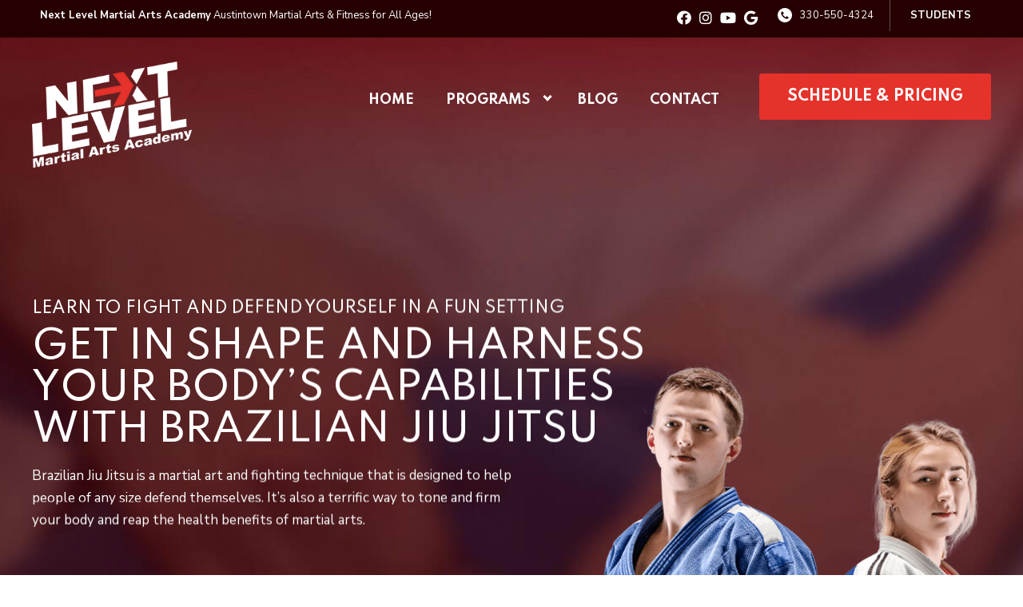

--- FILE ---
content_type: text/html; charset=UTF-8
request_url: https://youngstownmartialarts.com/program/brazilian-jiu-jitsu/
body_size: 26457
content:

<!DOCTYPE html>
<html lang="en" class=" site-live ">
    <head>
        <!-- Market Muscles v4 -->
        <!--- Request URI: /program/brazilian-jiu-jitsu/ -->
        <meta charset="utf-8">
        <meta http-equiv="X-UA-Compatible" content="IE=edge">
        <link rel="icon" type="image/png" href="https://marketmusclescdn.nyc3.digitaloceanspaces.com/wp-content/uploads/sites/593/2022/01/21000241/favicon.png">
                    <title>Austintown Brazilian Jiu Jitsu | Next Level Martial Arts Academy</title>
        <meta property="og:title" content="Austintown Brazilian Jiu Jitsu | Next Level Martial Arts Academy" />
                <meta name="description" content="Our Austintown Brazilian Jiu-Jitsu classes are designed to help people of any size defend themselves and get into the best shape of their lives!">
        <meta property="og:description" content="Our Austintown Brazilian Jiu-Jitsu classes are designed to help people of any size defend themselves and get into the best shape of their lives!" />
                <meta name="keywords" content="Austintown Brazilian Jiu Jitsu">
                <meta property="og:image" content="https://marketmusclescdn.nyc3.digitaloceanspaces.com/wp-content/uploads/sites/593/2022/01/21000618/Next-Level-Martial-Arts-facebook.jpg" />
        <meta property="og:image:width" content="1200" />
        <meta property="og:image:height" content="630" />
        <meta property="og:url" content="https://youngstownmartialarts.com/program/brazilian-jiu-jitsu" />
    <meta property="og:type" content="website" />
                    <meta name="viewport" content="width=device-width, initial-scale=1">
                <meta name='robots' content='max-image-preview:large' />
<link rel='dns-prefetch' href='//www.google.com' />
<link rel='dns-prefetch' href='//fonts.googleapis.com' />
<link rel="alternate" title="oEmbed (JSON)" type="application/json+oembed" href="https://youngstownmartialarts.com/wp-json/oembed/1.0/embed?url=https%3A%2F%2Fyoungstownmartialarts.com%2Fprogram%2Fbrazilian-jiu-jitsu%2F" />
<link rel="alternate" title="oEmbed (XML)" type="text/xml+oembed" href="https://youngstownmartialarts.com/wp-json/oembed/1.0/embed?url=https%3A%2F%2Fyoungstownmartialarts.com%2Fprogram%2Fbrazilian-jiu-jitsu%2F&#038;format=xml" />
<style id='wp-img-auto-sizes-contain-inline-css' type='text/css'>
img:is([sizes=auto i],[sizes^="auto," i]){contain-intrinsic-size:3000px 1500px}
/*# sourceURL=wp-img-auto-sizes-contain-inline-css */
</style>
<style id='classic-theme-styles-inline-css' type='text/css'>
/*! This file is auto-generated */
.wp-block-button__link{color:#fff;background-color:#32373c;border-radius:9999px;box-shadow:none;text-decoration:none;padding:calc(.667em + 2px) calc(1.333em + 2px);font-size:1.125em}.wp-block-file__button{background:#32373c;color:#fff;text-decoration:none}
/*# sourceURL=/wp-includes/css/classic-themes.min.css */
</style>
<link rel='stylesheet' id='mm_form_custom_style-css' href='https://youngstownmartialarts.com/wp-content/plugins/market-muscles-llc-wp-mm-admin-core-646e1bd2528bea8047fc4b54cd785853b310175b//css/mm-form.css?ver=6.9' type='text/css' media='all' />
<link rel='stylesheet' id='dashicons-css' href='https://youngstownmartialarts.com/wp-includes/css/dashicons.min.css?ver=6.9' type='text/css' media='all' />
<link rel='stylesheet' id='thickbox-css' href='https://youngstownmartialarts.com/wp-includes/js/thickbox/thickbox.css?ver=6.9' type='text/css' media='all' />
<link rel='stylesheet' id='spartan-css' href='https://fonts.googleapis.com/css2?family=Spartan%3Awght%40300%3B400%3B500%3B700&#038;display=swap&#038;ver=6.9' type='text/css' media='all' />
<link rel='stylesheet' id='nunito-sans-css' href='https://fonts.googleapis.com/css2?family=Nunito+Sans%3Aital%2Cwght%400%2C300%3B0%2C400%3B0%2C700%3B1%2C600%3B1%2C700&#038;display=swap&#038;ver=6.9' type='text/css' media='all' />
<link rel='stylesheet' id='pojo-a11y-css' href='https://youngstownmartialarts.com/wp-content/plugins/pojo-accessibility/assets/css/style.min.css?ver=1.0.0' type='text/css' media='all' />
<link rel='stylesheet' id='core-style-css' href='https://youngstownmartialarts.com/wp-content/themes/market-muscles-llc-wp-mm-theme-aaa303cda0dcb3e6de34b6d654f5588aa8b841be/assets/build/style.min.css?ver=6.9' type='text/css' media='all' />
<link rel='stylesheet' id='mm-quiz-style-css' href='https://youngstownmartialarts.com/wp-content/themes/market-muscles-llc-wp-mm-theme-aaa303cda0dcb3e6de34b6d654f5588aa8b841be/assets/build/mm-quiz.min.css?ver=6.9' type='text/css' media='all' />
<script type="text/javascript" src="https://www.google.com/recaptcha/enterprise.js?render=6LfX_CAqAAAAAOjWa8Xax3f5C_ki9X_O_gFhZLFh" id="google_recaptcha_enterprise-js"></script>
<script type="text/javascript" src="https://youngstownmartialarts.com/wp-includes/js/jquery/jquery.min.js?ver=3.7.1" id="jquery-core-js"></script>
<script type="text/javascript" src="https://youngstownmartialarts.com/wp-includes/js/jquery/jquery-migrate.min.js?ver=3.4.1" id="jquery-migrate-js"></script>
<script type="text/javascript" src="https://youngstownmartialarts.com/wp-content/plugins/market-muscles-llc-wp-mm-admin-student-portal-5f8bf72ee5b53aa92fab58d8afd77b9653e3a0db/assets/build/mm-members.js?v=113849&amp;ver=6.9" id="mm-members-script-js"></script>
<script type="text/javascript" src="https://youngstownmartialarts.com/wp-includes/js/imagesloaded.min.js?ver=5.0.0" id="imagesloaded-js"></script>
<script type="text/javascript" src="https://youngstownmartialarts.com/wp-content/themes/market-muscles-llc-wp-mm-theme-aaa303cda0dcb3e6de34b6d654f5588aa8b841be/assets/js/plugins/masonry.min.js?ver=6.9" id="custom-masonry-js"></script>
<script type="text/javascript" src="https://youngstownmartialarts.com/wp-content/themes/market-muscles-llc-wp-mm-theme-aaa303cda0dcb3e6de34b6d654f5588aa8b841be/assets/js/plugins/jquery.fancybox.min.js?ver=6.9" id="fancybox-js"></script>
<script type="text/javascript" src="https://youngstownmartialarts.com/wp-content/themes/market-muscles-llc-wp-mm-theme-aaa303cda0dcb3e6de34b6d654f5588aa8b841be/assets/js/plugins/swiper.min.js?ver=6.9" id="swiper-js"></script>
<script type="text/javascript" src="https://youngstownmartialarts.com/wp-content/themes/market-muscles-llc-wp-mm-theme-aaa303cda0dcb3e6de34b6d654f5588aa8b841be/assets/js/plugins/aos.js?ver=6.9" id="aos-js"></script>
<script type="text/javascript" src="https://youngstownmartialarts.com/wp-content/themes/market-muscles-llc-wp-mm-theme-aaa303cda0dcb3e6de34b6d654f5588aa8b841be/assets/js/plugins/js.cookie.min.js?ver=6.9" id="jscookie-js"></script>
<script type="text/javascript" src="https://youngstownmartialarts.com/wp-content/themes/market-muscles-llc-wp-mm-theme-aaa303cda0dcb3e6de34b6d654f5588aa8b841be/assets/js/plugins/jquery.fitvids.js?ver=6.9" id="fitvids-js"></script>
<script type="text/javascript" id="core-js-js-extra">
/* <![CDATA[ */
var frontEndAjaxUrl = {"mcajaxurl":"https://youngstownmartialarts.com/wp-admin/admin-ajax.php"};
//# sourceURL=core-js-js-extra
/* ]]> */
</script>
<script type="text/javascript" src="https://youngstownmartialarts.com/wp-content/themes/market-muscles-llc-wp-mm-theme-aaa303cda0dcb3e6de34b6d654f5588aa8b841be/assets/js/script/script.js?ver=1" id="core-js-js"></script>
<script type="text/javascript" id="wqg3696front.js4621-js-extra">
/* <![CDATA[ */
var wqg_local_data = {"add_url":"https://youngstownmartialarts.com/wp-admin/post-new.php?post_type=event","nonce":"c349d3cf37","ajaxurl":"https://youngstownmartialarts.com/wp-admin/admin-ajax.php"};
//# sourceURL=wqg3696front.js4621-js-extra
/* ]]> */
</script>
<script type="text/javascript" src="https://youngstownmartialarts.com/wp-content/plugins/market-muscles-llc-wp-mm-admin-qr-code-90a68b34132164f16151ccf7bc7d6035bcb408f8/modules/js/front.js?ver=6.9" id="wqg3696front.js4621-js"></script>
<link rel="https://api.w.org/" href="https://youngstownmartialarts.com/wp-json/" /><link rel="alternate" title="JSON" type="application/json" href="https://youngstownmartialarts.com/wp-json/wp/v2/program/66" /><link rel="EditURI" type="application/rsd+xml" title="RSD" href="https://youngstownmartialarts.com/xmlrpc.php?rsd" />
<meta name="generator" content="WordPress 6.9" />
<link rel="canonical" href="https://youngstownmartialarts.com/program/brazilian-jiu-jitsu/" />
<link rel='shortlink' href='https://youngstownmartialarts.com/?p=66' />
<!-- Analytics by WP Statistics v14.11.4 - https://wp-statistics.com -->
<style type="text/css">
#pojo-a11y-toolbar .pojo-a11y-toolbar-toggle a{ background-color: #4054b2;	color: #ffffff;}
#pojo-a11y-toolbar .pojo-a11y-toolbar-overlay, #pojo-a11y-toolbar .pojo-a11y-toolbar-overlay ul.pojo-a11y-toolbar-items.pojo-a11y-links{ border-color: #4054b2;}
body.pojo-a11y-focusable a:focus{ outline-style: solid !important;	outline-width: 1px !important;	outline-color: #FF0000 !important;}
#pojo-a11y-toolbar{ top: 100px !important;}
#pojo-a11y-toolbar .pojo-a11y-toolbar-overlay{ background-color: #ffffff;}
#pojo-a11y-toolbar .pojo-a11y-toolbar-overlay ul.pojo-a11y-toolbar-items li.pojo-a11y-toolbar-item a, #pojo-a11y-toolbar .pojo-a11y-toolbar-overlay p.pojo-a11y-toolbar-title{ color: #333333;}
#pojo-a11y-toolbar .pojo-a11y-toolbar-overlay ul.pojo-a11y-toolbar-items li.pojo-a11y-toolbar-item a.active{ background-color: #4054b2;	color: #ffffff;}
@media (max-width: 767px) { #pojo-a11y-toolbar { top: 50px !important; } }</style>        <!-- Google Tag Manager -->
<script>(function(w,d,s,l,i){w[l]=w[l]||[];w[l].push({'gtm.start':
new Date().getTime(),event:'gtm.js'});var f=d.getElementsByTagName(s)[0],
j=d.createElement(s),dl=l!='dataLayer'?'&l='+l:'';j.async=true;j.src=
'https://www.googletagmanager.com/gtm.js?id='+i+dl;f.parentNode.insertBefore(j,f);
})(window,document,'script','dataLayer','GTM-W8RFVDNF');</script>
<!-- End Google Tag Manager -->

<!-- Facebook Pixel Code -->
<script>
!function(f,b,e,v,n,t,s)
{if(f.fbq)return;n=f.fbq=function(){n.callMethod?
n.callMethod.apply(n,arguments):n.queue.push(arguments)};
if(!f._fbq)f._fbq=n;n.push=n;n.loaded=!0;n.version='2.0';
n.queue=[];t=b.createElement(e);t.async=!0;
t.src=v;s=b.getElementsByTagName(e)[0];
s.parentNode.insertBefore(t,s)}(window, document,'script',
'https://connect.facebook.net/en_US/fbevents.js');
fbq('init', '361276677902170');
fbq('track', 'PageView');
</script>
<noscript><img height="1" width="1" style="display:none"
src="https://www.facebook.com/tr?id=361276677902170&ev=PageView&noscript=1"
/></noscript>
<!-- End Facebook Pixel Code -->
<meta name="facebook-domain-verification" content="sert5zu18qx0c7udpaugn698ef8why" />

<!-- Global site tag (gtag.js) - Google Analytics -->
<script async src="https://www.googletagmanager.com/gtag/js?id=G-XKKGZT27HF"></script>
<script>
  window.dataLayer = window.dataLayer || [];
  function gtag(){dataLayer.push(arguments);}
  gtag('js', new Date());

  gtag('config', 'G-XKKGZT27HF');
</script>

<!-- Google tag (gtag.js) -->
<script async src="https://www.googletagmanager.com/gtag/js?id=AW-1025490399"></script>
<script>
  window.dataLayer = window.dataLayer || [];
  function gtag(){dataLayer.push(arguments);}
  gtag('js', new Date());

  gtag('config', 'AW-1025490399');
</script>
                            <script>
                jQuery(document).ready( function() {
                    AOS.init();
                    window.addEventListener("load", function(){
                        if (typeof AOS === 'object' && AOS !== null) {
                            AOS.refresh();
                        }
                    });
                    let scrollRef = 0;
                    jQuery(window).on("resize scroll", function () {
                        // increase value up to 10, then refresh AOS
                        scrollRef <= 10 ? scrollRef++ : AOS.refresh();
                    });
                });
            </script>
                <script>
            function fadeInPage() {
                if (!window.AnimationEvent) { return; }
                var fader = document.getElementById('fader');
                fader.classList.add('fade-out');
            }

            document.addEventListener('DOMContentLoaded', function() {
                if (!window.AnimationEvent) { return }

                var anchors = document.getElementsByTagName('a');

                for (var idx=0; idx<anchors.length; idx+=1) {
                    if (anchors[idx].hostname !== window.location.hostname ||
                        anchors[idx].pathname === window.location.pathname) {
                        continue;
                    }

                anchors[idx].addEventListener('click', function(event) {
                    var fader = document.getElementById('fader'),
                        anchor = event.currentTarget;

                    var listener = function() {
                        window.location = anchor.href;
                        fader.removeEventListener('animationend', listener);
                    };
                    fader.addEventListener('animationend', listener);

                    event.preventDefault();
                    fader.classList.add('fade-in');
                });
                }
            });

            window.addEventListener('pageshow', function (event) {
                if (!event.persisted) {
                return;
                }
                var fader = document.getElementById('fader');
                fader.classList.remove('fade-in');
            });
        </script>
        <style>
                                    
            

            
            body#front-end-site {
                font-family: Nunito Sans;
            }

            h1, h2, h3, h4, h5, h6 {
                font-family: Spartan;
                line-height: 1.1em !important;
            }
            h1 {
                font-size: 37px;
            }
            h2 {
                font-size: 29px;
            }
            h3 {
                font-size: 27px;
            }
            h4 {
                font-size: 25px;
            }
            h5 {
                font-size: 17px;
            }
            h6 {
                font-size: 16px;
            }
            p {
                font-size: 15px;
                line-height: 1.7em;
            }
            header #header-navigation > li > a,
            .nav-bar-block #header-navigation > li > a {
                font-size: 15px;
            }
            header #header-navigation > li > ul > li > a,
            .nav-bar-block #header-navigation > li > ul > li > a {
                font-size: 15px;
                line-height: 1.2em;
            }
            header #header-navigation > li > ul > li > ul > li > a,
            .nav-bar-block #header-navigation > li > ul > li > ul > li > a {
                font-size: 15px;
                line-height: 1.2em;
            }
            .sticky-top-bar ul > li > a {
                font-size: 15px;
            }
            @media (min-width: 960px) {
                h1 {
                    font-size: 48px;
                }
                h2 {
                    font-size: 38px;
                }
                h3 {
                    font-size: 29px;
                }
                h4 {
                    font-size: 27px;
                }
                h5 {
                    font-size: 21px;
                }
                h6 {
                    font-size: px;
                }
                p {
                    font-size: 17px;
                }
                header #header-navigation > li > a,
                .nav-bar-block #header-navigation > li > a {
                    font-size: 16px;
                }
                .sticky-top-bar ul > li > a {
                    font-size: 16px;
                }
            }

            .site-bottom-bar {
                background: #e5322b;
                font-family: Spartan;
            }

            .inner-topper p {
                font-family: Spartan;
            }

            p a,
            ol a,
            ul a {
                color: #e5322b;
            }

            p a:hover,
            ol a:hover,
            li a:hover {
                color: #e5322b;
            }

            button {
                font-family: Nunito Sans;
            }

            .proof-alert {
                font-family: Nunito Sans;
            }

            
            .mobile-bar {
                background: #e5322b;
            }

            
            .covid-title {
                font-family: Spartan;
            }

            
            .pop-optin-right {
                background: #e5322b            }

            .pop-optin-form input[type="text"],
            .pop-optin-form input[type="email"],
            .pop-optin-form input[type="tel"],
            .pop-optin-form select {
                font-family: Nunito Sans;
            }

            .pop-optin-form input[type="submit"] {
                font-family: Spartan;
            }

            
            .mobile-menu #header-navigation li a:hover {
                color: #e5322b !important;
            }

            .mobile-menu .btn {
                background: #e5322b;
            }

            .hamburger-inner, .hamburger-inner::after, .hamburger-inner::before {
                            }

            
            .centered-sub-title,
            .centered-title {
                font-family: Spartan;
            }

            
            .site-alert {
                background: #e5322b;
                font-family: Spartan;
            }

            header #header-navigation,
            .nav-bar-block #header-navigation {
                font-family: Spartan;
            }

            header #header-navigation li ul,
            .nav-bar-block #header-navigation li ul {
                font-family: Spartan;
                background: #260000;
            }

            .sticky-top-bar > ul > li {
                font-family: Spartan;
            }

            .sticky-top-bar > ul > li > ul {
                font-family: Spartan;
                background: #260000;
            }

            header #header-navigation li ul li a:hover {
                color: #e5322b !important;
            }

            .header-main-bar {
                background:  !important;
                            }

                            .header-cta {
                    background: #e5322b;
                    font-family: Spartan;
                    color: #ffffff !important;
                    font-weight: 700;
                    font-size: 20px;
                                            text-transform: uppercase !important;
                                    }
            
            .header-cta:hover {
                background: #e5322b;
            }

            .header-centered-left span {
                font-family: Spartan;
            }

            header .current_page_item a {
                color: #e5322b !important;
            }

            
            .btn.btn-solid {
                background: #e5322b;
                font-family: Spartan;
                border: 1px solid #e5322b;
            }
            .btn.btn-solid:hover {
                background: #e5322b;
                border: 1px solid #e5322b;
            }
            .btn.btn-outline {
                font-family: Spartan;
            }

            
            .btn.btn-solid.btn-color-primary {
                background: #e5322b !important;
                color: white;
                border: 1px solid #e5322b !important;
            }
            .btn.btn-solid.btn-color-primary:hover {
                background: #e5322b !important;
                color: white;
                border: 1px solid #e5322b !important;
            }
            .btn.btn-solid.btn-color-secondary {
                background: #260000 !important;
                color: white;
                border: 1px solid #260000 !important;
            }
            .btn.btn-solid.btn-color-secondary:hover {
                background: #e5322b !important;
                color: white;
                border: 1px solid #e5322b !important;
            }
            .btn.btn-solid.btn-color-tertiary {
                background: #e5322b !important;
                color: white;
                border: 1px solid #e5322b !important;
            }
            .btn.btn-solid.btn-color-tertiary:hover {
                background: #e5322b !important;
                color: white;
                border: 1px solid #e5322b !important;
            }

            
            .btn.btn-outline.btn-color-primary {
                color: #e5322b !important;
                border: 1px solid #e5322b !important;
            }
            .btn.btn-outline.btn-color-primary:hover {
                background: #e5322b !important;
                color: white !important;
                border: 1px solid #e5322b !important;
            }
            .btn.btn-outline.btn-color-secondary {
                color: #260000 !important;
                border: 1px solid #260000 !important;
            }
            .btn.btn-outline.btn-color-secondary:hover {
                background: #e5322b !important;
                color: white !important;
                border: 1px solid #e5322b !important;
            }
            .btn.btn-outline.btn-color-tertiary {
                color: #e5322b !important;
                border: 1px solid #e5322b !important;
            }
            .btn.btn-outline.btn-color-tertiary:hover {
                background: #e5322b !important;
                color: white !important;
                border: 1px solid #e5322b !important;
            }

            
            header.navigation-bar #header-navigation a {
                color: #260000;
            }

            header.navigation-bar #header-navigation li:hover a,
            header.navigation-bar #header-navigation li:focus-within a {
                color: #e5322b;
            }

            header.navigation-bar .top-bar {
                background: #260000;
            }

            header.navigation-bar .top-bar-button {
                font-family: Spartan;
            }

            header.navigation-bar .header-nav-bar-left img {
                width: 130px;
                margin-top: 0px;
                margin-bottom: 0px;
                margin-left: 0px;
                margin-right: 0px;
            }

            @media (min-width: 960px) {
                header.navigation-bar .header-nav-bar-left img {
                    width: 200px;
                    margin-top: 15px;
                    margin-bottom: 0px;
                    margin-left: 0px;
                    margin-right: 0px;
                }
                header.navigation-bar .header-nav-bar,
                header.navigation-no-bg #header-navigation {
                    margin-top: 0px;
                }
            }

            
            header.navigation-no-bg .header-nav-bar-right li a:hover {
                color: #e5322b;
            }
            header.navigation-no-bg .top-bar-button {
                font-family: Spartan;
            }

            header.navigation-no-bg .header-nav-bar-left img {
                width: 130px;
                margin-top: 0px;
                margin-bottom: 0px;
                margin-left: 0px;
                margin-right: 0px;
            }

            @media (min-width: 960px) {
                header.navigation-no-bg .header-nav-bar-left img {
                    width: 200px;
                    margin-top: 15px;
                    margin-bottom: 0px;
                    margin-left: 0px;
                    margin-right: 0px;
                }
            }

            
            .navigation-centered .centered-nav-bar {
                                    background: #260000;
                            }

            .nav-bar-block .centered-nav-bar {
                                    background: #260000;
                            }

            .nav-bar-block .centered-nav-bar .sub-menu {
                z-index: 99;
            }

            .centered-nav-bar ul li a {
                color: #ffffff;
            }

            .centered-nav-bar ul li a:hover {
                color: #e5322b;
            }

            header.navigation-centered .header-centered-middle img {
                width: 130px;
                margin-top: 0px;
                margin-bottom: 0px;
                margin-left: 0px;
                margin-right: 0px;
            }

            @media (min-width: 960px) {
                header.navigation-centered .header-centered-middle img {
                    width: 200px;
                    margin-top: 15px;
                    margin-bottom: 0px;
                    margin-left: 0px;
                    margin-right: 0px;
                }
            }

            .sticky-top-bar {
                background: #e5322b;
            }

            .sticky-top-bar a {
                color: #260000;
            }

            .sticky-top-bar ul > li:hover > a,
            .sticky-top-bar ul > li:focus-within > a {
                color: #e5322b;
            }

            
            header.navigation-split #header-navigation a {
                color: #260000;
            }

            header.navigation-split #header-navigation li:hover a,
            header.navigation-split #header-navigation li:focus-within a {
                color: #e5322b;
            }

            header.navigation-split .top-bar {
                background: #260000;
            }

            header.navigation-split .top-bar-button {
                font-family: Spartan;
            }

            header.navigation-split .header-split-left img {
                width: 130px;
                margin-top: 0px;
                margin-bottom: 0px;
                margin-left: 0px;
                margin-right: 0px;
            }
            

            @media (min-width: 960px) {
                header.navigation-split .header-split-left img {
                    width: 200px;
                    margin-top: 15px;
                    margin-bottom: 0px;
                    margin-left: 0px;
                    margin-right: 0px;
                }
            }

            
            .video-btn svg {
                fill: #e5322b;
            }

            .video-btn:hover svg {
                fill: #e5322b;
            }

            .video-overlay {
                background: #e5322b;
            }

            
            .banner-left-aligned .left-text-small-header {
                font-family: Spartan;
            }

            .banner-left-aligned .left-text-large-header {
                font-family: Spartan;
            }

            .banner-left-aligned p {
                font-family: Nunito Sans;
            }

            .banner-left-aligned .btn.btn-outline:hover {
                color: white;
                background: #e5322b;
                border: 1px solid #e5322b;
            }

            
            .banner-right-aligned .left-text-small-header {
                font-family: Spartan;
            }

            .banner-right-aligned .left-text-large-header {
                font-family: Spartan;
            }

            .banner-right-aligned p {
                font-family: Nunito Sans;
            }

            .banner-right-aligned .btn.btn-outline:hover {
                color: white;
                background: #e5322b;
                border: 1px solid #e5322b;
            }

            
            .banner-right-image .left-text-small-header {
                font-family: Spartan;
            }

            .banner-right-image .left-text-large-header {
                font-family: Spartan;
            }

            .banner-right-image .btn.btn-outline {
                border: 1px solid #e5322b;
                color: #e5322b;
            }

            .banner-right-image .btn.btn-outline:hover {
                color: white;
                background: #e5322b;
                border: 1px solid #e5322b;
            }

            
            .banner-center-aligned .centered-small-header {
                font-family: Spartan;
            }

            .banner-center-aligned .centered-large-header {
                font-family: Spartan;
            }

            .banner-center-aligned .btn.btn-outline:hover {
                color: white;
                background: #e5322b;
                border: 1px solid #e5322b;
            }

            
            .optin-box {
                background: #e5322b;
            }

            .limited-offer-middle {
                background: #260000;
            }

            .optin-box form input[type="text"],
            .optin-box form input[type="email"],
            .optin-box form input[type="tel"],
            .optin-box form select {
                font-family: Nunito Sans;
            }

            .optin-box form input[type="submit"] {
                font-family: Spartan;
            }

            .optin-box-sub-header,
            .optin-box-header {
                font-family: Spartan;
            }

            
            .optin-side-by-side-bg-left {
                background: #e5322b;
            }

            .optin-side-by-side-bg-right {
                background: #260000;
            }

            .optin-side-by-side-left:before {
                border-left: 15px solid #e5322b;
            }

            .optin-side-by-side-right {
                background: #260000;
            }

            .optin-side-by-side-right form input[type="submit"] {
                background: #e5322b !important;
            }

            
            .indiv-upcoming-event .indiv-upcoming-title {
                font-family: Spartan;
            }

            .indiv-upcoming-event .text-link {
                color: #e5322b;
            }

            .indiv-upcoming-event .text-link svg {
                fill: #e5322b;
            }

            
            .program-block-bottom .indiv-program-title {
                font-family: Spartan;
            }

            .program-block-bottom .text-link {
                color: #e5322b !important;
            }

            .program-block-bottom .text-link svg {
                fill: #e5322b;
            }

            
            .program-block-overlay .indiv-program-name {
                font-family: Spartan;
            }

            .program-overlay-items .indiv-program-title {
                font-family: Spartan;
            }

            .program-overlay-items .indiv-program a {
                color: #e5322b;
            }

            
            .program-full-width .indiv-program-name {
                font-family: Spartan;
            }

            .program-full-width .text-link {
                font-family: Spartan;
            }

            
            .program-side-by-side .indiv-program-name {
                font-family: Spartan;
            }

            
            .program-square-block .text-link {
                color: #e5322b;
            }

            .program-square-block .text-link svg {
                fill: #e5322b;
            }

            
            .content-centered-container a {
                border-bottom: 2px solid #e5322b;
                padding-bottom: 0px;
            }

            
            .content-columns .column-title {
                font-family: Spartan;
            }

            
            .comparison-column-title,
            .indiv-comparison-title {
                font-family: Spartan;
            }

            
            .indiv-served-area-icon svg {
                fill: #e5322b;
            }

            .indiv-served-area-content {
                font-family: Spartan;
            }

            
            .indiv-stat .stat {
                font-family: Spartan;
                color: #e5322b;
            }

            .indiv-stat .stat-title {
                font-family: Spartan;
            }

            
            .indiv-feature .feature-title {
                font-family: Spartan;
            }

            .indiv-feature .feature-check svg {
                fill: #e5322b            }

            
            .centered-review .review-name {
                font-family: Spartan;
            }

            .swiper-button-next:after, 
            .swiper-container-rtl .swiper-button-prev:after,
            .swiper-button-prev:after, 
            .swiper-container-rtl .swiper-button-next:after {
                color: white;
            }

            
            .indiv-column-review-name {
                font-family: Spartan;
            }

            
            .cta-small-bar-left {
                font-family: Spartan;
            }

            
            .staff-thumb-overlay .indiv-staff-bot {
                background: #e5322b;
                font-family: Spartan;
            }

            
            .staff-thumb-block .indiv-staff-bot {
                font-family: Spartan;
            }

            
            .staff-centered .indiv-staff-bot {
                font-family: Spartan;
            }

            
            .faq-question {
                font-family: Spartan;
            }

            .faq-accordions .faq-question:hover {
                color: #e5322b;
            }

            .faq-accordions .faq-question:hover svg {
                fill: #e5322b;
            }

            
            .indiv-pricing-title,
            .indiv-pricing-price {
                font-family: Spartan;
                color: #e5322b;
            }

            .indiv-pricing-block.featured {
                border: 3px solid #e5322b;
            }

            .indiv-pricing-featured {
                font-family: Spartan;
                background: #e5322b;
            }

            .business-hour-row span {
                font-family: Spartan;
            }

            
            .contact-block span {
                font-family: Spartan;
            }

            
            .schedule-header .schedule-col {
                font-family: Spartan;
            }

            .indiv-class .class-name {
                font-family: Spartan;
            }

            
            .indiv-blog-thumb,
            .recent-post-thumbnail {
                background: #e5322b;
            }

            .indiv-blog-title,
            .indiv-blog-date,
            .indiv-blog-category,
            .pagination-button,
            .topper-date,
            .wp-caption-text,
            .singular-post blockquote,
            .recent-post-title,
            .recent-post-title a,
            .recent-post-read-more {
                font-family: Spartan;
            }

            .indiv-blog-title a,
            .recent-post-title a,
            .recent-post-read-more {
                color: #e5322b;
            }

            .indiv-blog-title a:hover,
            .recent-post-title a:hover,
            .recent-post-read-more:hover {
                color: #e5322b;
            }

            .right-blog-col a {
                color: #e5322b;
            }

            .right-blog-col a:hover {
                color: #e5322b;
            }

            .blog-author-title {
                font-family: Spartan;
            }

            .blog-recent-posts.light-font .indiv-recent-post a {
                color: #e5322b !important;
            }

            
            .single-checkout .gform_wrapper ul li input[type="text"]:focus,
            .single-checkout .gform_wrapper ul li select:focus {
                border: 1px solid #e5322b !important;
            }

            .checkout-header {
                border-top: 3px solid #e5322b;
            }

            .single-checkout .gform_footer input[type="submit"] {
                background: #e5322b;
                font-family: Spartan;
            }

            #gf_coupon_button {
                font-family: Spartan;
                color: #e5322b;
                border: 2px solid #e5322b;
            }

            .ginput_total {
                color: #e5322b !important;
            }

            
            .lt-links a {
                background: #e5322b;
            }

            .lt-links a:hover {
                background: #260000;
            }

            
            .footer-bottom-bar {
                background: #260000;
            }

            
            .footer-centered {
                background:  #260000;
                color: rgba(255,255,255,.7);
            }

            .footer-centered .location-title {
                font-family: Spartan;
            }

            .footer-centered .footer-cta {
                background: #e5322b;
            }

            .footer-centered .location-social a:hover {
                color: #e5322b;
            }

            .footer-cta-bot input[type="submit"] {
                font-family: Spartan;
            }

            .footer-cta-bot input[type="text"],
            .footer-cta-bot input[type="email"],
            .footer-cta-bot input[type="tel"],
            .pop-optin-form input[type="email"],
            .pop-optin-form input[type="tel"] {
                font-family: Nunito Sans;
            }

            .footer-cta-bot select {
                font-family: Nunito Sans;
            }

            
            .footer-four-columns {
                background:  #260000;
                color: rgba(255,255,255,.7);
            }

            .footer-four-columns a {
                color: white;
            }

            .footer-four-columns a:hover {
                color: #e5322b !important;
            }
                        .indiv-job-listing a {
                background: #260000;
            }
                        .nav-bar-block .menu-item-has-children:after {
                border-right: 3px solid #ffffff !important;
                border-bottom: 3px solid #ffffff !important;
            }
                                        input[type=submit],
                .btn,
                .navigation-bar .header-nav-bar-right .header-cta,
                .navigation-split .header-split-right .header-cta {
                    border-radius: 2px !important;
                }
                                                    header #header-navigation > li > a {
                    color: #ffffff !important;
                }
                header .menu-item-has-children:after {
                    border-right: 3px solid #ffffff !important;
                    border-bottom: 3px solid #ffffff !important;
                }

                header .menu-item-has-children:hover:after {
                    border-right: 3px solid #e5322b !important;
                    border-bottom: 3px solid #e5322b !important;
                }
                header #header-navigation > li > a:hover {
                    color: #e5322b !important;
                }
                .navigation-centered .centered-nav-bar a:hover {
                    color: #e5322b;
                }
                        
                                                    .sticky-top-bar {
                    background:  !important;
                }
                .sticky-top-bar a {
                    color: #ffffff !important;
                }
                .sticky-top-bar ul > li:hover > a,
                .sticky-top-bar ul > li:focus-within > a {
                    color:  !important;
                }

                .sticky-top-bar .menu-item-has-children:after {
                    border-right: 3px solid #ffffff !important;
                    border-bottom: 3px solid #ffffff !important;
                }

                .sticky-top-bar .menu-item-has-children:hover:after {
                    border-right: 3px solid  !important;
                    border-bottom: 3px solid  !important;
                }
                                        .top-bar {
                    background: #260000 !important;
                }
                                            </style>
                    <script type="application/ld+json">
{"@context":"https://schema.org","@graph":[{"@type":"WebSite","@id":"https://youngstownmartialarts.com/#website","url":"https://youngstownmartialarts.com/","name":"Next Level Martial Arts Academy","inLanguage":"en-US","potentialAction":[{"@type":"SearchAction","target":"https://youngstownmartialarts.com/?s={search_term_string}","query-input":"required name=search_term_string"}],"subjectOf":{"@type":"DataFeed","name":"AI Facts","description":"Machine-readable site facts, business info, and link inventory for AI agents.","url":"https://youngstownmartialarts.com/wp-json/mm/v1/ai-facts","encodingFormat":"application/json"}},{"@type":"WebPage","@id":"https://youngstownmartialarts.com/program/brazilian-jiu-jitsu/#webpage","url":"https://youngstownmartialarts.com/program/brazilian-jiu-jitsu/","name":"Brazilian Jiu Jitsu &#8211; Next Level Martial Arts Academy","isPartOf":{"@id":"https://youngstownmartialarts.com/#website"},"inLanguage":"en-US","dateModified":"2022-03-11T13:17:42+00:00","subjectOf":[{"@type":"DataFeed","name":"AI Facts","url":"https://youngstownmartialarts.com/wp-json/mm/v1/ai-facts","encodingFormat":"application/json"},{"@type":"MediaObject","name":"Text version of this page","contentUrl":"https://youngstownmartialarts.com/program/brazilian-jiu-jitsu/?format=text","encodingFormat":"text/plain"}],"about":{"@id":"https://youngstownmartialarts.com/location/austintown-oh/#localbusiness"}},{"@type":"LocalBusiness","@id":"https://youngstownmartialarts.com/location/austintown-oh/#localbusiness","name":"Next Level Martial Arts Academy","url":"https://youngstownmartialarts.com/","image":"https://marketmusclescdn.nyc3.digitaloceanspaces.com/wp-content/uploads/sites/593/2022/01/21000536/logo.png","logo":"https://marketmusclescdn.nyc3.digitaloceanspaces.com/wp-content/uploads/sites/593/2022/01/21000536/logo.png","description":"Next Level Martial Arts is your area's premier Brazilian Jiu-Jitsu and Muay Thai Kickboxing Academy.\nWe offer classes for kids (4+) and adults in a safe and friendly environment.","telephone":"330-550-4324","priceRange":"$$$","address":{"@type":"PostalAddress","streetAddress":"5013 Mahoning AveAustintown, OH 44515","addressLocality":"Austintown","addressRegion":"OH","postalCode":"44515","addressCountry":"US"},"geo":{"@type":"GeoCoordinates","latitude":"41.098774","longitude":"-80.75037"},"mainEntityOfPage":{"@id":"https://youngstownmartialarts.com/location/austintown-oh/#webpage"},"subjectOf":{"@type":"DataFeed","name":"AI Facts","description":"Machine-readable site facts, business info, and link inventory for AI agents.","url":"https://youngstownmartialarts.com/wp-json/mm/v1/ai-facts","encodingFormat":"application/json"},"contactPoint":[{"@type":"ContactPoint","telephone":"330-550-4324","contactType":"customer service","availableLanguage":["en"]}],"potentialAction":[{"@type":"CommunicateAction","name":"Call","target":"tel:3305504324"},{"@type":"ReserveAction","name":"Book","target":"https://youngstownmartialarts.com/contact/"}],"areaServed":[{"@type":"City","name":"Austintown"},{"@type":"City","name":"Canfield"},{"@type":"City","name":"Boardman"},{"@type":"City","name":"Youngstown"},{"@type":"City","name":"Liberty"},{"@type":"City","name":"Niles"},{"@type":"City","name":"Hubbard"}],"hasMap":"https://www.google.com/maps/search/?api=1&query=41.098774%2C-80.75037"}]}</script>            <style id='global-styles-inline-css' type='text/css'>
:root{--wp--preset--aspect-ratio--square: 1;--wp--preset--aspect-ratio--4-3: 4/3;--wp--preset--aspect-ratio--3-4: 3/4;--wp--preset--aspect-ratio--3-2: 3/2;--wp--preset--aspect-ratio--2-3: 2/3;--wp--preset--aspect-ratio--16-9: 16/9;--wp--preset--aspect-ratio--9-16: 9/16;--wp--preset--color--black: #000000;--wp--preset--color--cyan-bluish-gray: #abb8c3;--wp--preset--color--white: #ffffff;--wp--preset--color--pale-pink: #f78da7;--wp--preset--color--vivid-red: #cf2e2e;--wp--preset--color--luminous-vivid-orange: #ff6900;--wp--preset--color--luminous-vivid-amber: #fcb900;--wp--preset--color--light-green-cyan: #7bdcb5;--wp--preset--color--vivid-green-cyan: #00d084;--wp--preset--color--pale-cyan-blue: #8ed1fc;--wp--preset--color--vivid-cyan-blue: #0693e3;--wp--preset--color--vivid-purple: #9b51e0;--wp--preset--color--primary: #e5322b;--wp--preset--color--secondary: #260000;--wp--preset--color--tertiary: #e5322b;--wp--preset--gradient--vivid-cyan-blue-to-vivid-purple: linear-gradient(135deg,rgb(6,147,227) 0%,rgb(155,81,224) 100%);--wp--preset--gradient--light-green-cyan-to-vivid-green-cyan: linear-gradient(135deg,rgb(122,220,180) 0%,rgb(0,208,130) 100%);--wp--preset--gradient--luminous-vivid-amber-to-luminous-vivid-orange: linear-gradient(135deg,rgb(252,185,0) 0%,rgb(255,105,0) 100%);--wp--preset--gradient--luminous-vivid-orange-to-vivid-red: linear-gradient(135deg,rgb(255,105,0) 0%,rgb(207,46,46) 100%);--wp--preset--gradient--very-light-gray-to-cyan-bluish-gray: linear-gradient(135deg,rgb(238,238,238) 0%,rgb(169,184,195) 100%);--wp--preset--gradient--cool-to-warm-spectrum: linear-gradient(135deg,rgb(74,234,220) 0%,rgb(151,120,209) 20%,rgb(207,42,186) 40%,rgb(238,44,130) 60%,rgb(251,105,98) 80%,rgb(254,248,76) 100%);--wp--preset--gradient--blush-light-purple: linear-gradient(135deg,rgb(255,206,236) 0%,rgb(152,150,240) 100%);--wp--preset--gradient--blush-bordeaux: linear-gradient(135deg,rgb(254,205,165) 0%,rgb(254,45,45) 50%,rgb(107,0,62) 100%);--wp--preset--gradient--luminous-dusk: linear-gradient(135deg,rgb(255,203,112) 0%,rgb(199,81,192) 50%,rgb(65,88,208) 100%);--wp--preset--gradient--pale-ocean: linear-gradient(135deg,rgb(255,245,203) 0%,rgb(182,227,212) 50%,rgb(51,167,181) 100%);--wp--preset--gradient--electric-grass: linear-gradient(135deg,rgb(202,248,128) 0%,rgb(113,206,126) 100%);--wp--preset--gradient--midnight: linear-gradient(135deg,rgb(2,3,129) 0%,rgb(40,116,252) 100%);--wp--preset--font-size--small: 13px;--wp--preset--font-size--medium: 20px;--wp--preset--font-size--large: 36px;--wp--preset--font-size--x-large: 42px;--wp--preset--spacing--20: 0.44rem;--wp--preset--spacing--30: 0.67rem;--wp--preset--spacing--40: 1rem;--wp--preset--spacing--50: 1.5rem;--wp--preset--spacing--60: 2.25rem;--wp--preset--spacing--70: 3.38rem;--wp--preset--spacing--80: 5.06rem;--wp--preset--shadow--natural: 6px 6px 9px rgba(0, 0, 0, 0.2);--wp--preset--shadow--deep: 12px 12px 50px rgba(0, 0, 0, 0.4);--wp--preset--shadow--sharp: 6px 6px 0px rgba(0, 0, 0, 0.2);--wp--preset--shadow--outlined: 6px 6px 0px -3px rgb(255, 255, 255), 6px 6px rgb(0, 0, 0);--wp--preset--shadow--crisp: 6px 6px 0px rgb(0, 0, 0);}:where(.is-layout-flex){gap: 0.5em;}:where(.is-layout-grid){gap: 0.5em;}body .is-layout-flex{display: flex;}.is-layout-flex{flex-wrap: wrap;align-items: center;}.is-layout-flex > :is(*, div){margin: 0;}body .is-layout-grid{display: grid;}.is-layout-grid > :is(*, div){margin: 0;}:where(.wp-block-columns.is-layout-flex){gap: 2em;}:where(.wp-block-columns.is-layout-grid){gap: 2em;}:where(.wp-block-post-template.is-layout-flex){gap: 1.25em;}:where(.wp-block-post-template.is-layout-grid){gap: 1.25em;}.has-black-color{color: var(--wp--preset--color--black) !important;}.has-cyan-bluish-gray-color{color: var(--wp--preset--color--cyan-bluish-gray) !important;}.has-white-color{color: var(--wp--preset--color--white) !important;}.has-pale-pink-color{color: var(--wp--preset--color--pale-pink) !important;}.has-vivid-red-color{color: var(--wp--preset--color--vivid-red) !important;}.has-luminous-vivid-orange-color{color: var(--wp--preset--color--luminous-vivid-orange) !important;}.has-luminous-vivid-amber-color{color: var(--wp--preset--color--luminous-vivid-amber) !important;}.has-light-green-cyan-color{color: var(--wp--preset--color--light-green-cyan) !important;}.has-vivid-green-cyan-color{color: var(--wp--preset--color--vivid-green-cyan) !important;}.has-pale-cyan-blue-color{color: var(--wp--preset--color--pale-cyan-blue) !important;}.has-vivid-cyan-blue-color{color: var(--wp--preset--color--vivid-cyan-blue) !important;}.has-vivid-purple-color{color: var(--wp--preset--color--vivid-purple) !important;}.has-black-background-color{background-color: var(--wp--preset--color--black) !important;}.has-cyan-bluish-gray-background-color{background-color: var(--wp--preset--color--cyan-bluish-gray) !important;}.has-white-background-color{background-color: var(--wp--preset--color--white) !important;}.has-pale-pink-background-color{background-color: var(--wp--preset--color--pale-pink) !important;}.has-vivid-red-background-color{background-color: var(--wp--preset--color--vivid-red) !important;}.has-luminous-vivid-orange-background-color{background-color: var(--wp--preset--color--luminous-vivid-orange) !important;}.has-luminous-vivid-amber-background-color{background-color: var(--wp--preset--color--luminous-vivid-amber) !important;}.has-light-green-cyan-background-color{background-color: var(--wp--preset--color--light-green-cyan) !important;}.has-vivid-green-cyan-background-color{background-color: var(--wp--preset--color--vivid-green-cyan) !important;}.has-pale-cyan-blue-background-color{background-color: var(--wp--preset--color--pale-cyan-blue) !important;}.has-vivid-cyan-blue-background-color{background-color: var(--wp--preset--color--vivid-cyan-blue) !important;}.has-vivid-purple-background-color{background-color: var(--wp--preset--color--vivid-purple) !important;}.has-black-border-color{border-color: var(--wp--preset--color--black) !important;}.has-cyan-bluish-gray-border-color{border-color: var(--wp--preset--color--cyan-bluish-gray) !important;}.has-white-border-color{border-color: var(--wp--preset--color--white) !important;}.has-pale-pink-border-color{border-color: var(--wp--preset--color--pale-pink) !important;}.has-vivid-red-border-color{border-color: var(--wp--preset--color--vivid-red) !important;}.has-luminous-vivid-orange-border-color{border-color: var(--wp--preset--color--luminous-vivid-orange) !important;}.has-luminous-vivid-amber-border-color{border-color: var(--wp--preset--color--luminous-vivid-amber) !important;}.has-light-green-cyan-border-color{border-color: var(--wp--preset--color--light-green-cyan) !important;}.has-vivid-green-cyan-border-color{border-color: var(--wp--preset--color--vivid-green-cyan) !important;}.has-pale-cyan-blue-border-color{border-color: var(--wp--preset--color--pale-cyan-blue) !important;}.has-vivid-cyan-blue-border-color{border-color: var(--wp--preset--color--vivid-cyan-blue) !important;}.has-vivid-purple-border-color{border-color: var(--wp--preset--color--vivid-purple) !important;}.has-vivid-cyan-blue-to-vivid-purple-gradient-background{background: var(--wp--preset--gradient--vivid-cyan-blue-to-vivid-purple) !important;}.has-light-green-cyan-to-vivid-green-cyan-gradient-background{background: var(--wp--preset--gradient--light-green-cyan-to-vivid-green-cyan) !important;}.has-luminous-vivid-amber-to-luminous-vivid-orange-gradient-background{background: var(--wp--preset--gradient--luminous-vivid-amber-to-luminous-vivid-orange) !important;}.has-luminous-vivid-orange-to-vivid-red-gradient-background{background: var(--wp--preset--gradient--luminous-vivid-orange-to-vivid-red) !important;}.has-very-light-gray-to-cyan-bluish-gray-gradient-background{background: var(--wp--preset--gradient--very-light-gray-to-cyan-bluish-gray) !important;}.has-cool-to-warm-spectrum-gradient-background{background: var(--wp--preset--gradient--cool-to-warm-spectrum) !important;}.has-blush-light-purple-gradient-background{background: var(--wp--preset--gradient--blush-light-purple) !important;}.has-blush-bordeaux-gradient-background{background: var(--wp--preset--gradient--blush-bordeaux) !important;}.has-luminous-dusk-gradient-background{background: var(--wp--preset--gradient--luminous-dusk) !important;}.has-pale-ocean-gradient-background{background: var(--wp--preset--gradient--pale-ocean) !important;}.has-electric-grass-gradient-background{background: var(--wp--preset--gradient--electric-grass) !important;}.has-midnight-gradient-background{background: var(--wp--preset--gradient--midnight) !important;}.has-small-font-size{font-size: var(--wp--preset--font-size--small) !important;}.has-medium-font-size{font-size: var(--wp--preset--font-size--medium) !important;}.has-large-font-size{font-size: var(--wp--preset--font-size--large) !important;}.has-x-large-font-size{font-size: var(--wp--preset--font-size--x-large) !important;}
/*# sourceURL=global-styles-inline-css */
</style>
<link rel='stylesheet' id='wqg9437tw-bs4.css-css' href='https://youngstownmartialarts.com/wp-content/plugins/market-muscles-llc-wp-mm-admin-qr-code-90a68b34132164f16151ccf7bc7d6035bcb408f8/modules/inc/assets/css/tw-bs4.css?ver=6.9' type='text/css' media='all' />
<link rel='stylesheet' id='wqg8960front.css-css' href='https://youngstownmartialarts.com/wp-content/plugins/market-muscles-llc-wp-mm-admin-qr-code-90a68b34132164f16151ccf7bc7d6035bcb408f8/modules/css/front.css?ver=6.9' type='text/css' media='all' />
</head>
    <body data-rsssl=1 class="wp-singular program-template-default single single-program postid-66 wp-theme-market-muscles-llc-wp-mm-theme-aaa303cda0dcb3e6de34b6d654f5588aa8b841be" id="front-end-site">
        <!--<div id="fader" class="loading-gif fade-out">
            <img src="https://content.marketmuscles.com/images/loading.png" width="64" height="64" alt="loading">
        </div>
        <script>fadeInPage()</script>-->
                                                                      
                    <div class="mobile-menu">
                        <div class="hamburger hamburger--arrow js-hamburger is-active">
                            <div class="hamburger-box">
                                <div class="hamburger-inner"></div>
                            </div>
                        </div>
                        <ul id="header-navigation" class="menu"><li id="menu-item-42" class="menu-item menu-item-type-post_type menu-item-object-page menu-item-home menu-item-42"><a href="https://youngstownmartialarts.com/">Home</a></li>
<li id="menu-item-51" class="menu-item menu-item-type-custom menu-item-object-custom current-menu-ancestor current-menu-parent menu-item-has-children menu-item-51"><a href="#">Programs</a>
<ul class="sub-menu">
	<li id="menu-item-228" class="menu-item menu-item-type-post_type menu-item-object-program menu-item-228"><a href="https://youngstownmartialarts.com/program/juniors-martial-arts/">Juniors Martial Arts (4-5)</a></li>
	<li id="menu-item-241" class="menu-item menu-item-type-post_type menu-item-object-program menu-item-241"><a href="https://youngstownmartialarts.com/program/kids-martial-arts/">Kids Martial Arts (6-14)</a></li>
	<li id="menu-item-105" class="menu-item menu-item-type-post_type menu-item-object-program current-menu-item menu-item-105"><a href="https://youngstownmartialarts.com/program/brazilian-jiu-jitsu/" aria-current="page">Brazilian Jiu Jitsu</a></li>
	<li id="menu-item-302" class="menu-item menu-item-type-post_type menu-item-object-program menu-item-302"><a href="https://youngstownmartialarts.com/program/muay-thai/">Muay Thai</a></li>
	<li id="menu-item-289" class="menu-item menu-item-type-post_type menu-item-object-program menu-item-289"><a href="https://youngstownmartialarts.com/program/mma/">MMA</a></li>
</ul>
</li>
<li id="menu-item-195" class="menu-item menu-item-type-post_type menu-item-object-page current_page_parent menu-item-195"><a href="https://youngstownmartialarts.com/blog/">Blog</a></li>
<li id="menu-item-135" class="menu-item menu-item-type-post_type menu-item-object-location menu-item-135"><a href="https://youngstownmartialarts.com/location/austintown-oh/">Contact</a></li>
</ul>                                                    <button class="btn pop-opt" aria-label="SCHEDULE & PRICING">SCHEDULE & PRICING</button>
                                                
                    </div>
                    <div class="pop-overlay"></div>
                    <div class="pop-optin">
                        <div class="pop-optin-right light-font">
                            <div class="pop-optin-close">
                                <svg height="329pt" viewBox="0 0 329.26933 329" width="329pt" xmlns="http://www.w3.org/2000/svg"><path d="m194.800781 164.769531 128.210938-128.214843c8.34375-8.339844 8.34375-21.824219 0-30.164063-8.339844-8.339844-21.824219-8.339844-30.164063 0l-128.214844 128.214844-128.210937-128.214844c-8.34375-8.339844-21.824219-8.339844-30.164063 0-8.34375 8.339844-8.34375 21.824219 0 30.164063l128.210938 128.214843-128.210938 128.214844c-8.34375 8.339844-8.34375 21.824219 0 30.164063 4.15625 4.160156 9.621094 6.25 15.082032 6.25 5.460937 0 10.921875-2.089844 15.082031-6.25l128.210937-128.214844 128.214844 128.214844c4.160156 4.160156 9.621094 6.25 15.082032 6.25 5.460937 0 10.921874-2.089844 15.082031-6.25 8.34375-8.339844 8.34375-21.824219 0-30.164063zm0 0"/></svg>
                                <span>Close</span>
                            </div>
                            <div class="pop-optin-text">
                                                                    <script>
                                        var timerPopBox = "10:01";
                                        var intervalTimer = setInterval(function() {
                                            var timer = timerPopBox.split(':');
                                            //by parsing integer, I avoid all extra string processing
                                            var minutes = parseInt(timer[0], 10);
                                            var seconds = parseInt(timer[1], 10);
                                            --seconds;
                                            minutes = (seconds < 0) ? --minutes : minutes;
                                            if (minutes < 0) clearInterval(intervalTimer);
                                            seconds = (seconds < 0) ? 59 : seconds;
                                            seconds = (seconds < 10) ? '0' + seconds : seconds;
                                            //minutes = (minutes < 10) ?  minutes : minutes;
                                            jQuery('.pop-countdown').html(minutes + ':' + seconds);
                                            timerPopBox = minutes + ':' + seconds;
                                            jQuery(".pop-countdown").filter(function() {
                                                return jQuery(this).text() === "0:00";
                                            }).parent().css("display", "none");
                                        }, 1000);
                                    </script>
                                    <div class="limited-offer">
                                        <div class="limited-offer-middle">
                                            <span>Limited Time & Availability</span>
                                            <div class="pop-countdown">10:00</div>
                                        </div>
                                    </div>
                                 
                                <div class="optin-box-sub-header">
                                                                            ONLINE EXCLUSIVE OFFER                                                                    </div>
                                <div class="optin-box-header">
                                                                            VIEW OUR SCHEDULE & PRICING OPTIONS                                                                    </div>
                                                                    <p>Secure your spot and get started today with our EXCLUSIVE offer!</p>
                                                            </div> 
                            <div class="pop-optin-form">   
                                <div class="form-wrapper">
    <form method="post" id="mm-custom-form-program746072687" class="mm-custom-form mm-custom-form-program" data-instance="746072687">
        <div id="mm-form-submission-message-program746072687" class="mm-form-submission-message mm-form-submission-message-program mm-form-submission-message-program746072687" style="display:none;"></div>
        <fieldset>
            <div class="gform_body">
                <ul class="gform_fields">
                                            <li class="gfield full-name-field">
                            <label for="form-full-name">Full Name</label>
                            <input type="text" name="full_name" class="full-name" placeholder="Full Name" class="name-field" maxlength="30" id="form-full-name" required>
                        </li>
                    
                    <li class="gfield ">
                        <label for="form-email-address">Email</label>
                        <input type="text" name="email" placeholder="Email address for info" class="email-field" id="form-email-address">
                    </li>

                    <li class="gfield ">
                        <label for="form-phone-number">Phone Number</label>
                        <input type="tel" name="phone" placeholder="Mobile # for info via text" class="phone-field" minlength="7" required id="form-phone-number" pattern="[0-9\-\+\(\)\s]+">
                    </li>
                                                    <li class="gfield">
                                    <input type="hidden" name="location" value="austintown-oh">
                                </li>
                    
                                    </ul>
            </div>
            <div class="gform_footer top_label">
                <input type="hidden" name="program_id" value="66">
                <input type="checkbox" name="contact_me_by_phone" value="1" style="display:none !important" tabindex="-1" autocomplete="off">
                <input type="submit" name="submit" value="SEE CLASS SCHEDULE & PRICING NOW">
            </div>
        </fieldset>
    </form>
</div>                                                                                                                                            <span>By opting into the web form above you are providing consent for Next Level Martial Arts Academy to send you periodic text messages. Standard rates may apply. You can reply HELP at anytime to learn more. You may opt-out anytime by replying STOP.</span>
                                                                                                </div> 
                        </div>
                        <div class="pop-optin-left">
                                                                                                                                        <div class="indiv-review facebook">
                                                
                                                <div class="indiv-review-top">
                                                    <img src="https://marketmusclescdn.nyc3.digitaloceanspaces.com/wp-content/uploads/sites/593/2022/01/21000540/Mary-Jane-Maras.jpg">
                                                    <div class="fb-top"><span class="fb-name">Mary Jane Maras</span> <span class="fb-recommend"></span>  recommends <span class="fb-business">Next Level Martial Arts Academy</span></div>
                                                    <div class="fb-bot"><span class="fb-via">via Facebook · </span><span class="fb-globe"></span></div>
                                                </div> 
                                                                                        <p>My lil dude is just about to finish his 6 week trial. And he loves it. In fact we just signed up for a year. Like that not only does it teach martial arts but is also moral based. Emphasizes strong character in our kids and helps provide positive building blocks to promote both emotional growth and strong values.</p>
                                        </div>
                                                                            <div class="indiv-review facebook">
                                                
                                                <div class="indiv-review-top">
                                                    <img src="https://marketmusclescdn.nyc3.digitaloceanspaces.com/wp-content/uploads/sites/593/2022/01/21000240/Erin-Dean.jpg">
                                                    <div class="fb-top"><span class="fb-name">Erin Dean</span> <span class="fb-recommend"></span>  recommends <span class="fb-business">Next Level Martial Arts Academy</span></div>
                                                    <div class="fb-bot"><span class="fb-via">via Facebook · </span><span class="fb-globe"></span></div>
                                                </div> 
                                                                                        <p>We just started our 6 week trial and so far we love it. I can already see a difference in my son and he looks forward to going to each class. This is a great program and I'm glad we started at this age (5). The coaches are great with the kids and it seems like everyone is family. I believe we will be continuing training.</p>
                                        </div>
                                                                            <div class="indiv-review facebook">
                                                
                                                <div class="indiv-review-top">
                                                    <img src="https://marketmusclescdn.nyc3.digitaloceanspaces.com/wp-content/uploads/sites/593/2022/01/21000504/Jonny-Yurco.jpg">
                                                    <div class="fb-top"><span class="fb-name">Jonny Yurco</span> <span class="fb-recommend"></span>  recommends <span class="fb-business">Next Level Martial Arts Academy</span></div>
                                                    <div class="fb-bot"><span class="fb-via">via Facebook · </span><span class="fb-globe"></span></div>
                                                </div> 
                                                                                        <p>Great school, great teachers, great workouts! </p>
                                        </div>
                                                                            <div class="indiv-review facebook">
                                                
                                                <div class="indiv-review-top">
                                                    <img src="https://marketmusclescdn.nyc3.digitaloceanspaces.com/wp-content/uploads/sites/593/2022/01/21000736/Thadeus-Koelle.jpg">
                                                    <div class="fb-top"><span class="fb-name">Thadeus Koelle</span> <span class="fb-recommend"></span>  recommends <span class="fb-business">Next Level Martial Arts Academy</span></div>
                                                    <div class="fb-bot"><span class="fb-via">via Facebook · </span><span class="fb-globe"></span></div>
                                                </div> 
                                                                                        <p>Drove to Next Level for a much anticipated Henry Akins seminar and when I walked in the door I was greeted with smiles and handshakes!! James and his staff run an amazing facility and treat each person in the place with much dignity and respect!! If you get the chance to visit, do so asap!!!</p>
                                        </div>
                                                                            <div class="indiv-review facebook">
                                                
                                                <div class="indiv-review-top">
                                                    <img src="https://marketmusclescdn.nyc3.digitaloceanspaces.com/wp-content/uploads/sites/593/2022/01/21000541/Matt-Galchick.jpg">
                                                    <div class="fb-top"><span class="fb-name">Matt Galchick</span> <span class="fb-recommend"></span>  recommends <span class="fb-business">Next Level Martial Arts Academy</span></div>
                                                    <div class="fb-bot"><span class="fb-via">via Facebook · </span><span class="fb-globe"></span></div>
                                                </div> 
                                                                                        <p>l love it here. Great team, great instructors, and an all around fun experience.</p>
                                        </div>
                                                                            <div class="indiv-review facebook">
                                                
                                                <div class="indiv-review-top">
                                                    <img src="https://marketmusclescdn.nyc3.digitaloceanspaces.com/wp-content/uploads/sites/593/2022/01/21000827/Zach-Nims.jpg">
                                                    <div class="fb-top"><span class="fb-name">Zach Nims</span> <span class="fb-recommend"></span>  recommends <span class="fb-business">Next Level Martial Arts Academy</span></div>
                                                    <div class="fb-bot"><span class="fb-via">via Facebook · </span><span class="fb-globe"></span></div>
                                                </div> 
                                                                                        <p>Great instructors, James George, and Mark have all been great. Currently learning Brazilian Jiu Jitsu and you’ll find it becomes very addicting and the other students you roll with are a great resource to learn as well, everyone is friendly and glad to help, if you are on the fence about giving it a try, you won’t regret it</p>
                                        </div>
                                                                            <div class="indiv-review facebook">
                                                
                                                <div class="indiv-review-top">
                                                    <img src="https://marketmusclescdn.nyc3.digitaloceanspaces.com/wp-content/uploads/sites/593/2022/01/21000503/Jeff-Watkins.jpg">
                                                    <div class="fb-top"><span class="fb-name">Jeff Watkins</span> <span class="fb-recommend"></span>  recommends <span class="fb-business">Next Level Martial Arts Academy</span></div>
                                                    <div class="fb-bot"><span class="fb-via">via Facebook · </span><span class="fb-globe"></span></div>
                                                </div> 
                                                                                        <p>Such awesome coaches and staff! My daughter loves taking the classes and looks forward to seeing the coaches and other kids! She’s learning so much and doesn’t even realize it.</p>
                                        </div>
                                                                                                 
                        </div>
                    </div>
                    <div class="pop-quiz-overlay"></div>
                    <div class="pop-quiz-area">
                        <div class="pop-quiz-close">
                            <svg height="329pt" viewBox="0 0 329.26933 329" width="329pt" xmlns="http://www.w3.org/2000/svg"><path d="m194.800781 164.769531 128.210938-128.214843c8.34375-8.339844 8.34375-21.824219 0-30.164063-8.339844-8.339844-21.824219-8.339844-30.164063 0l-128.214844 128.214844-128.210937-128.214844c-8.34375-8.339844-21.824219-8.339844-30.164063 0-8.34375 8.339844-8.34375 21.824219 0 30.164063l128.210938 128.214843-128.210938 128.214844c-8.34375 8.339844-8.34375 21.824219 0 30.164063 4.15625 4.160156 9.621094 6.25 15.082032 6.25 5.460937 0 10.921875-2.089844 15.082031-6.25l128.210937-128.214844 128.214844 128.214844c4.160156 4.160156 9.621094 6.25 15.082032 6.25 5.460937 0 10.921874-2.089844 15.082031-6.25 8.34375-8.339844 8.34375-21.824219 0-30.164063zm0 0"/></svg>
                            <span>Close</span>
                        </div>
                        <div class="pop-quiz-text">
                                                                                </div>
                    </div>
                    <div class="all-site   site-footer-centered site-navigation-no-bg">
                                                 
                                                                            <div class="site-bottom-bar" data-aos="fade-up">
                                Request information today to learn more about our programs! <button class="btn btn-solid btn-color-white pop-opt" aria-label="Get Started Now">Get Started Now</button>
                            </div>
                                                                            <header class="navigation-no-bg -menu " data-aos="fade-down">
            <div class="top-bar">
                            <div class="container">
                        <div class="top-bar-left">
                <strong>Next Level Martial Arts Academy</strong> Austintown Martial Arts & Fitness for All Ages!            </div>
            <div class="top-bar-right">
            <ul id="top-navigation" class="menu"><li id="menu-item-41" class="menu-item menu-item-type-custom menu-item-object-custom menu-item-41"><a href="/students/">Students</a></li>
</ul>                <div class="top-bar-location-details">
                                                                                                                                                           
                                            <ul class="top-social">
                                                                                                    <li><a href=" https://www.facebook.com/NextLevelMartialArtsAustintown/" target="_blank" aria-label="facebook"><i class="fab fa-facebook"></i></a></li>
                                                                                                    <li><a href=" https://www.instagram.com/nextlevelmartialarts/" target="_blank" aria-label="instagram"><i class="fab fa-instagram"></i></a></li>
                                                                                                    <li><a href=" https://www.youtube.com/user/nextlevelmartialarts/" target="_blank" aria-label="youtube"><i class="fab fa-youtube"></i></a></li>
                                                                                                    <li><a href="https://goo.gl/maps/VtmJqciYVQrhzuZc9" target="_blank" aria-label="google"><i class="fab fa-google"></i></a></li>
                                                                                            </ul>
                                                                                <div class="phone-number">
                                            <svg version="1.1" id="Layer_1" xmlns="http://www.w3.org/2000/svg" xmlns:xlink="http://www.w3.org/1999/xlink" x="0px" y="0px"
	 viewBox="0 0 512 512" style="enable-background:new 0 0 512 512;" xml:space="preserve">
<g>
	<g>
		<path d="M436.992,74.953c-99.989-99.959-262.08-99.935-362.039,0.055s-99.935,262.08,0.055,362.039s262.08,99.935,362.039-0.055
			c48.006-48.021,74.968-113.146,74.953-181.047C511.986,188.055,485.005,122.951,436.992,74.953z M387.703,356.605
			c-0.011,0.011-0.022,0.023-0.034,0.034v-0.085l-12.971,12.885c-16.775,16.987-41.206,23.976-64.427,18.432
			c-23.395-6.262-45.635-16.23-65.877-29.525c-18.806-12.019-36.234-26.069-51.968-41.899
			c-14.477-14.371-27.483-30.151-38.827-47.104c-12.408-18.242-22.229-38.114-29.184-59.051
			c-7.973-24.596-1.366-51.585,17.067-69.717l15.189-15.189c4.223-4.242,11.085-4.257,15.326-0.034
			c0.011,0.011,0.023,0.022,0.034,0.034l47.957,47.957c4.242,4.223,4.257,11.085,0.034,15.326c-0.011,0.011-0.022,0.022-0.034,0.034
			l-28.16,28.16c-8.08,7.992-9.096,20.692-2.389,29.867c10.185,13.978,21.456,27.131,33.707,39.339
			c13.659,13.718,28.508,26.197,44.373,37.291c9.167,6.394,21.595,5.316,29.525-2.56l27.221-27.648
			c4.223-4.242,11.085-4.257,15.326-0.034c0.011,0.011,0.022,0.022,0.034,0.034l48.043,48.128
			C391.911,345.502,391.926,352.363,387.703,356.605z"/>
	</g>
</g>
<g>
</g>
<g>
</g>
<g>
</g>
<g>
</g>
<g>
</g>
<g>
</g>
<g>
</g>
<g>
</g>
<g>
</g>
<g>
</g>
<g>
</g>
<g>
</g>
<g>
</g>
<g>
</g>
<g>
</g>
</svg><a href="tel:3305504324">330-550-4324</a>
                                        </div>
                                        <div class="email-address">
                                            <i class="fas fa-envelope"></i> <a href="/cdn-cgi/l/email-protection#5f353e323a2c1f26302a31382c2b302831323e2d2b363e333e2d2b2c713c3032">Email Us</a>
                                        </div>
                                                                     
                                                            </div>
            </div>
                            </div>
                    </div>
        <div class="header-main-bar contained">
                    <div class="container">
                <div class="header-nav-bar-left">
            <a href="https://youngstownmartialarts.com/">
                                    <img src="https://marketmusclescdn.nyc3.digitaloceanspaces.com/wp-content/uploads/sites/593/2022/01/21000536/logo.png" alt="Next Level Martial Arts Academy">
                            </a>
        </div>
        <div class="header-nav-bar-right">
            <div class="mobile-nav">
                <div class="hamburger hamburger--emphatic js-hamburger">
                    <div class="hamburger-box">
                        <div class="hamburger-inner"></div>
                    </div>
                </div>
            </div>
            <div class="desktop-nav">
                                    <button class="header-cta pop-opt" aria-label="SCHEDULE & PRICING">SCHEDULE & PRICING</button>
                                <div class="capital-menu">
                                            <ul id="header-navigation" class="menu"><li class="menu-item menu-item-type-post_type menu-item-object-page menu-item-home menu-item-42"><a href="https://youngstownmartialarts.com/">Home</a></li>
<li class="menu-item menu-item-type-custom menu-item-object-custom current-menu-ancestor current-menu-parent menu-item-has-children menu-item-51"><a href="#">Programs</a>
<ul class="sub-menu">
	<li class="menu-item menu-item-type-post_type menu-item-object-program menu-item-228"><a href="https://youngstownmartialarts.com/program/juniors-martial-arts/">Juniors Martial Arts (4-5)</a></li>
	<li class="menu-item menu-item-type-post_type menu-item-object-program menu-item-241"><a href="https://youngstownmartialarts.com/program/kids-martial-arts/">Kids Martial Arts (6-14)</a></li>
	<li class="menu-item menu-item-type-post_type menu-item-object-program current-menu-item menu-item-105"><a href="https://youngstownmartialarts.com/program/brazilian-jiu-jitsu/" aria-current="page">Brazilian Jiu Jitsu</a></li>
	<li class="menu-item menu-item-type-post_type menu-item-object-program menu-item-302"><a href="https://youngstownmartialarts.com/program/muay-thai/">Muay Thai</a></li>
	<li class="menu-item menu-item-type-post_type menu-item-object-program menu-item-289"><a href="https://youngstownmartialarts.com/program/mma/">MMA</a></li>
</ul>
</li>
<li class="menu-item menu-item-type-post_type menu-item-object-page current_page_parent menu-item-195"><a href="https://youngstownmartialarts.com/blog/">Blog</a></li>
<li class="menu-item menu-item-type-post_type menu-item-object-location menu-item-135"><a href="https://youngstownmartialarts.com/location/austintown-oh/">Contact</a></li>
</ul>                                    </div>
            </div>
        </div>
                    </div>
            </div>
</header>                                                                                            
                            <main>
                    
<div id="block_5f3a94e43ea27" class="block_5f3a94e43ea27 module banner banner-program all light-font capitalize-font -font banner-fixed header-fixed ">
    <style>
        .editor-styles-wrapper .block_5f3a94e43ea27.banner-program .cutout {
            width: 310px;
            height: 350px;
        }
        .block_5f3a94e43ea27.banner-program .cutout {
            width: 310px;
            height: 350px;
        }
        .block_5f3a94e43ea27 .left-text-large-header {
            font-size: 32px;
            line-height: 1.2em;
        }
        .editor-styles-wrapper .block_5f3a94e43ea27 .left-text-large-header {
            font-size: 32px !important;
            line-height: 1.2em !important;
        }
        .block_5f3a94e43ea27 .banner-bg-gradient {
            background: linear-gradient(180deg,  0%,  100%);
            position: absolute;
            top: 0px;
            right: 0px;
            bottom: 0px;
            left: 0px;
        }
        .block_5f3a94e43ea27 p {
            font-size: px !important;
        }
        @media (min-width: 960px) {
            .editor-styles-wrapper .block_5f3a94e43ea27.banner-program .cutout {
                width: 575px;
                height: 690px;
            }
            .block_5f3a94e43ea27.banner-program .cutout {
                width: 575px;
                height: 690px;
            }
            .block_5f3a94e43ea27 .left-text-large-header {
                font-size: 48px;
                line-height: 1.2em;
            }
            .editor-styles-wrapper .block_5f3a94e43ea27 .left-text-large-header {
                font-size: 48px !important;
                line-height: 1.2em !important;
            }
            .block_5f3a94e43ea27 p {
                font-size: px !important;
            }
        }
    </style>
    <div class="banner-bg " style="background-image: url(https://marketmusclescdn.nyc3.digitaloceanspaces.com/wp-content/uploads/sites/593/2020/09/17052522/bg-banner-bjj.jpg); background-repeat: no-repeat; background-position: center center;"></div>
    <div class="banner-bg-gradient"></div>
            <div class="container">
        <div class="left-text">
            <div data-aos="fade-right">
                                <h1 class="left-text-large-header">
                    <span class="left-text-small-header">Learn to Fight and Defend Yourself in a Fun Setting</span>
                    Get in Shape and Harness Your Body’s Capabilities with Brazilian Jiu Jitsu                </h1>
                <p>Brazilian Jiu Jitsu is a martial art and fighting technique that is designed to help people of any size defend themselves. It’s also a terrific way to tone and firm your body and reap the health benefits of martial arts.</p>
                            </div>
            <div class="banner-down-arrow">
                <svg enable-background="new 0 0 490.4 490.4" version="1.1" viewBox="0 0 490.4 490.4" xml:space="preserve" xmlns="http://www.w3.org/2000/svg">
                    <path d="M490.4,245.2C490.4,110,380.4,0,245.2,0S0,110,0,245.2s110,245.2,245.2,245.2S490.4,380.4,490.4,245.2z M24.5,245.2    c0-121.7,99-220.7,220.7-220.7s220.7,99,220.7,220.7s-99,220.7-220.7,220.7S24.5,366.9,24.5,245.2z"/>
                    <path d="m253.9 360.4 68.9-68.9c4.8-4.8 4.8-12.5 0-17.3s-12.5-4.8-17.3 0l-48 48v-183.5c0-6.8-5.5-12.3-12.3-12.3s-12.3 5.5-12.3 12.3v183.4l-48-48c-4.8-4.8-12.5-4.8-17.3 0s-4.8 12.5 0 17.3l68.9 68.9c2.4 2.4 5.5 3.6 8.7 3.6s6.3-1.1 8.7-3.5z"/>
                </svg>
            </div>
        </div>
                <div class="cutout" style="background:url(https://marketmusclescdn.nyc3.digitaloceanspaces.com/wp-content/uploads/sites/593/2020/09/17052519/cutout-bjj.png) no-repeat top center;" data-aos="fade-left"></div>
    </div>
</div>

<div id="block_5f3a95973ea2b" class="block_5f3a95973ea2b optin-centered-box  -font p-t- p-b- ">
            <div class="optin-box " style="background: #e90000;">
            <div class="container"> 
                <div class="optin-centered-top" data-aos="fade-down">
                                            <script data-cfasync="false" src="/cdn-cgi/scripts/5c5dd728/cloudflare-static/email-decode.min.js"></script><script>
                            var timerCenteredBox = "10:01";
                            var intervalTimer = setInterval(function() {
                                var timer = timerCenteredBox.split(':');
                                //by parsing integer, I avoid all extra string processing
                                var minutes = parseInt(timer[0], 10);
                                var seconds = parseInt(timer[1], 10);
                                --seconds;
                                minutes = (seconds < 0) ? --minutes : minutes;
                                if (minutes < 0) clearInterval(intervalTimer);
                                seconds = (seconds < 0) ? 59 : seconds;
                                seconds = (seconds < 10) ? '0' + seconds : seconds;
                                //minutes = (minutes < 10) ?  minutes : minutes;
                                jQuery('.centered-countdown').html(minutes + ':' + seconds);
                                timerCenteredBox = minutes + ':' + seconds;
                                jQuery(".centered-countdown").filter(function() {
                                    return jQuery(this).text() === "0:00";
                                }).parent().css("display", "none");
                            }, 1000);
                        </script>
                        <div class="limited-offer">
                            <div class="limited-offer-middle">
                                <span>Limited Time & Availability</span>
                                <div class="centered-countdown">10:00</div>
                            </div>
                        </div>
                                        <div class="optin-box-sub-header">
                                                    ONLINE EXCLUSIVE OFFER                                            </div>
                    <div class="optin-box-header">
                                                    VIEW OUR SCHEDULE & PRICING OPTIONS                                            </div>
                                            <p>Secure your spot and get started today with our EXCLUSIVE offer!</p>
                                    </div> 
                <div class="optin-centered-bot" data-aos="fade-up">
                    <div class="form-wrapper">
    <form method="post" id="mm-custom-form-program243404732" class="mm-custom-form mm-custom-form-program" data-instance="243404732">
        <div id="mm-form-submission-message-program243404732" class="mm-form-submission-message mm-form-submission-message-program mm-form-submission-message-program243404732" style="display:none;"></div>
        <fieldset>
            <div class="gform_body">
                <ul class="gform_fields">
                                            <li class="gfield full-name-field">
                            <label for="form-full-name">Full Name</label>
                            <input type="text" name="full_name" class="full-name" placeholder="Full Name" class="name-field" maxlength="30" id="form-full-name" required>
                        </li>
                    
                    <li class="gfield ">
                        <label for="form-email-address">Email</label>
                        <input type="text" name="email" placeholder="Email address for info" class="email-field" id="form-email-address">
                    </li>

                    <li class="gfield ">
                        <label for="form-phone-number">Phone Number</label>
                        <input type="tel" name="phone" placeholder="Mobile # for info via text" class="phone-field" minlength="7" required id="form-phone-number" pattern="[0-9\-\+\(\)\s]+">
                    </li>
                                                    <li class="gfield">
                                    <input type="hidden" name="location" value="austintown-oh">
                                </li>
                    
                                    </ul>
            </div>
            <div class="gform_footer top_label">
                <input type="hidden" name="program_id" value="66">
                <input type="checkbox" name="contact_me_by_phone" value="1" style="display:none !important" tabindex="-1" autocomplete="off">
                <input type="submit" name="submit" value="SEE CLASS SCHEDULE &#038; PRICING NOW">
            </div>
        </fieldset>
    </form>
</div>                                                                                            <span>By opting into the web form above you are providing consent for Next Level Martial Arts Academy to send you periodic text messages. Standard rates may apply. You can reply HELP at anytime to learn more. You may opt-out anytime by replying STOP.</span>
                                                            </div>    
            </div>
        </div>
    </div>


<div id="block_5f3a95cf3ea2d" class="module block_5f3a95cf3ea2d content-columns all dark-font -font -font  p-t-large p-b-large " style="background:#f3f3f3;">
    <style>
        .indiv-column svg path {
                            fill: ;
                    }
        .block_5f3a95cf3ea2d .banner-bg-gradient {
            background: linear-gradient(180deg,  0%,  100%);
            position: absolute;
            top: 0px;
            right: 0px;
            bottom: 0px;
            left: 0px;
        }
    </style>
    <div class="banner-bg-gradient"></div>
    <div class="container font-center">    
                    <div class="module-header" data-aos="fade-down">
                <div class="content-sub-header">ARE YOU DEALING WITH</div>
                <h2>ANY OF THESE TROUBLES?</h2>
                            </div>
                <div class="columns three-columns" data-aos="fade-up">
                            <div class="indiv-column">
                                            <div class="column-image-normal">
                                                            <img decoding="async" src="https://marketmusclescdn.nyc3.digitaloceanspaces.com/wp-content/uploads/sites/593/2022/01/21000536/logo.png" alt="">
                                                    </div>
                                                                                                    <p>Do you want to lose weight and tone your muscles?</p>
                                    </div>
                            <div class="indiv-column">
                                            <div class="column-image-normal">
                                                            <img decoding="async" src="https://marketmusclescdn.nyc3.digitaloceanspaces.com/wp-content/uploads/sites/593/2022/01/21000536/logo.png" alt="">
                                                    </div>
                                                                                                    <p>Do you want to feel prepared to defend yourself if you need to?</p>
                                    </div>
                            <div class="indiv-column">
                                            <div class="column-image-normal">
                                                            <img decoding="async" src="https://marketmusclescdn.nyc3.digitaloceanspaces.com/wp-content/uploads/sites/593/2022/01/21000536/logo.png" alt="">
                                                    </div>
                                                                                                    <p>Are you ready to feel new levels of self-confidence and pride?</p>
                                    </div>
                    </div>
    </div>
</div>

<div id="block_5f3a96083ea34" class="module block_5f3a96083ea34 content-left-half-full-bleed all dark-font -font -font  " style="background:;">
    <div class="content-right" style="background: url(https://marketmusclescdn.nyc3.digitaloceanspaces.com/wp-content/uploads/sites/593/2022/01/21000306/IMG_0238-scaled-1.jpg) no-repeat top center;"></div>
    <div class="container">
        <div class="content-left" data-aos="fade-right">
            <div class="content-sub-header">TRY SOMETHING DIFFERENT FROM THE SAME OLD ROUTINE</div>
            <h2 class="module-title">GETTING IN SHAPE IS IMPORTANT FOR PEOPLE OF ALL AGES AND SIZES</h2>
            <p>Studying martial arts provides you with a physical challenge combined with a mental one – and teaches you to defend yourself, too.</p>
<p>Brazilian Jiu Jitsu is a unique form of martial arts that teaches students to leverage their body weight to use in the ring or against an attacker. A descendant of Judo, Brazilian Jiu Jitsu is both a sport and a martial art – and it’s fun to learn.</p>
                    </div>
    </div>
</div>

<div id="block_5f3a96533ea36" class="module block_5f3a96533ea36 content-centered all light-font normal-font  p-t-large p-b-large -font -font " style="background-image: url(https://marketmusclescdn.nyc3.digitaloceanspaces.com/wp-content/uploads/sites/593/2020/09/17052522/bg-testimonials-bjj.jpg); background-repeat: no-repeat; background-position: center center;">
    <style>
        .block_5f3a96533ea36 .banner-bg-gradient {
            background: linear-gradient(180deg,  0%,  100%);
            position: absolute;
            top: 0px;
            right: 0px;
            bottom: 0px;
            left: 0px;
        }
    </style>
    <div class="banner-bg-gradient"></div>
    <div class="container">    
        <div class="content-centered-container font-center" data-aos="fade-down">
            <div class="content-sub-header"></div>
            <h2>RESULTS AND GROWTH WITH EVERY CLASS!</h2>
            <p>Studying Brazilian Jiu Jitsu can help you get in the best shape of your life. It’s a great way to lose weight, tone your muscles, and learn the key things you need to know to be able to defend yourself – even against an opponent who’s larger than you are.</p>
                    </div>
    </div>
</div>

<div id="block_5f3a96963ea3a" class="module block_5f3a96963ea3a content-left-half-full-bleed all dark-font -font -font  " style="background:;">
    <div class="content-right" style="background: url(https://marketmusclescdn.nyc3.digitaloceanspaces.com/wp-content/uploads/sites/593/2022/01/21000500/IMG_9842-scaled-e1580947808650.jpg) no-repeat top center;"></div>
    <div class="container">
        <div class="content-left" data-aos="fade-right">
            <div class="content-sub-header"></div>
            <h2 class="module-title">BRAZILIAN JIU JITSU BUILDS MUSCLE AND MAXIMIZES PHYSICAL FITNESS</h2>
            <p>Brazilian Jiu Jitsu provides an intense, full-body workout that’s the perfect way to lose weight, increase your muscle mass, and get into great shape.</p>
<p>By combining cardiovascular training with toning and training, Brazilian Jiu Jitsu students push their bodies hard and learn what they are capable of.</p>
<p>It’s a great way to burn calories in a fun and supportive setting that encourages all students to do their best.</p>
                    </div>
    </div>
</div>

<div id="block_5f3a96e83ea41" class="module block_5f3a96e83ea41 content-right-half-full-bleed all dark-font -font -font  " style="background:#f3f3f3;">
    <div class="content-left" style="background: url(https://marketmusclescdn.nyc3.digitaloceanspaces.com/wp-content/uploads/sites/593/2022/01/21000412/IMG_1499-scaled-e1580947924242.jpg) no-repeat top center;"></div>
    <div class="container">
        <div class="content-right" data-aos="fade-left">
            <div class="content-sub-header"></div>
            <h2 class="module-title">BRAZILIAN JIU JITSU TEACHES PRACTICAL SELF-DEFENSE TECHNIQUES</h2>
            <p>The thought of having to defend yourself against a bigger, stronger assailant might be scary, but Brazilian Jiu Jitsu is designed to help you overcome your fears.</p>
<p>By teaching students to take the fight to the ground where they can use chokeholds and other effective techniques to defend themselves, Brazilian Jiu Jitsu helps leverage even a small body into a huge problem for an attacker.</p>
<p>Best of all, Brazilian Jiu Jitsu builds strength and agility, both of which help in self-defense situations.</p>
                    </div>
    </div>
</div>

<div id="block_5f3a972c3ea46" class="module block_5f3a972c3ea46 content-left-half-full-bleed all dark-font -font -font  " style="background:;">
    <div class="content-right" style="background: url(https://marketmusclescdn.nyc3.digitaloceanspaces.com/wp-content/uploads/sites/593/2022/01/21000434/IMG_6692-scaled-1.jpg) no-repeat top center;"></div>
    <div class="container">
        <div class="content-left" data-aos="fade-right">
            <div class="content-sub-header"></div>
            <h2 class="module-title">BRAZILIAN JIU JITSU STUDENTS WALK WITH CONFIDENCE AND PRIDE</h2>
            <p>There’s no feeling quite like the feeling of knowing that your body is strong, agile, and able to do whatever you want it to do.</p>
<p>Studying Brazilian Jiu Jitsu gives students the knowledge that they can leverage their body’s strength to accomplish things they never thought possible.</p>
<p>Over time, it increases self-confidence and pride – and that carries over to work, home, and every area of your personal life.</p>
                    </div>
    </div>
</div>

<div id="block_5f3a97653ea4c" class="module block_5f3a97653ea4c content-right-half-full-bleed all dark-font -font -font  " style="background:#f3f3f3;">
    <div class="content-left" style="background: url(https://marketmusclescdn.nyc3.digitaloceanspaces.com/wp-content/uploads/sites/593/2022/01/21000430/IMG_5917-scaled-1.jpg) no-repeat top center;"></div>
    <div class="container">
        <div class="content-right" data-aos="fade-left">
            <div class="content-sub-header"></div>
            <h2 class="module-title">BRAZILIAN JIU JITSU COMPETITIONS PROVIDE A UNIQUE CHALLENGE</h2>
            <p>Students who have a natural competitive drive love Brazilian Jiu Jitsu because it’s a sport as well as a self-defense method.</p>
<p>Brazilian Jiu Jitsu requires students to spar and fight in class. They can also choose to compete to prove their ability or to advance to new levels of achievement.</p>
<p>Brazilian Jiu Jitsu competitions help students set goals and work toward them – and to relish the experience of victory.</p>
                    </div>
    </div>
</div>

<div id="block_5f3a97a43ea54" class="module block_5f3a97a43ea54 reviews-centered all light-font -font -font  p-t-large p-b-large " style="background-image: url(https://marketmusclescdn.nyc3.digitaloceanspaces.com/wp-content/uploads/sites/593/2022/01/21000549/mma-banner-1-scaled.jpg); background-repeat: no-repeat; background-position: center center;">
    <div class="container">
                <div class="centered-reviews reviews-container">
            <div class="swiper-wrapper">
                                                                                        <div class="centered-review swiper-slide facebook">
                                <div class="review-content">    
                                    <img decoding="async" src="https://marketmusclescdn.nyc3.digitaloceanspaces.com/wp-content/uploads/sites/593/2022/01/21000736/Thadeus-Koelle.jpg" alt="Thadeus Koelle Review">
                                    <span class="review-name">Thadeus Koelle</span>
                                    <p>Drove to Next Level for a much anticipated Henry Akins seminar and when I walked in the door I was greeted with smiles and handshakes!! James and his staff run an amazing facility and treat each person in the place with much dignity and respect!! If you get the chance to visit, do so asap!!!</p>
                                </div>
                            </div>
                                                                            <div class="centered-review swiper-slide facebook">
                                <div class="review-content">    
                                    <img decoding="async" src="https://marketmusclescdn.nyc3.digitaloceanspaces.com/wp-content/uploads/sites/593/2022/01/21000541/Matt-Galchick.jpg" alt="Matt Galchick Review">
                                    <span class="review-name">Matt Galchick</span>
                                    <p>l love it here. Great team, great instructors, and an all around fun experience.</p>
                                </div>
                            </div>
                                                                            <div class="centered-review swiper-slide facebook">
                                <div class="review-content">    
                                    <img decoding="async" src="https://marketmusclescdn.nyc3.digitaloceanspaces.com/wp-content/uploads/sites/593/2022/01/21000504/Jonny-Yurco.jpg" alt="Jonny Yurco Review">
                                    <span class="review-name">Jonny Yurco</span>
                                    <p>Great school, great teachers, great workouts! </p>
                                </div>
                            </div>
                                                                            <div class="centered-review swiper-slide facebook">
                                <div class="review-content">    
                                    <img decoding="async" src="https://marketmusclescdn.nyc3.digitaloceanspaces.com/wp-content/uploads/sites/593/2022/01/21000827/Zach-Nims.jpg" alt="Zach Nims Review">
                                    <span class="review-name">Zach Nims</span>
                                    <p>Great instructors, James George, and Mark have all been great. Currently learning Brazilian Jiu Jitsu and you’ll find it becomes very addicting and the other students you roll with are a great resource to learn as well, everyone is friendly and glad to help, if you are on the fence about giving it a try, you won’t regret it</p>
                                </div>
                            </div>
                                                                        </div>
            <div class="swiper-button-prev"></div>
            <div class="swiper-button-next"></div>
        </div>
    </div>
</div>

<div id="block_5f3a97cb3ea55" class="block_5f3a97cb3ea55 optin-centered-box  -font p-t- p-b- ">
            <div class="optin-box " style="background: #e90000;">
            <div class="container"> 
                <div class="optin-centered-top" data-aos="fade-down">
                                            <script>
                            var timerCenteredBox = "10:01";
                            var intervalTimer = setInterval(function() {
                                var timer = timerCenteredBox.split(':');
                                //by parsing integer, I avoid all extra string processing
                                var minutes = parseInt(timer[0], 10);
                                var seconds = parseInt(timer[1], 10);
                                --seconds;
                                minutes = (seconds < 0) ? --minutes : minutes;
                                if (minutes < 0) clearInterval(intervalTimer);
                                seconds = (seconds < 0) ? 59 : seconds;
                                seconds = (seconds < 10) ? '0' + seconds : seconds;
                                //minutes = (minutes < 10) ?  minutes : minutes;
                                jQuery('.centered-countdown').html(minutes + ':' + seconds);
                                timerCenteredBox = minutes + ':' + seconds;
                                jQuery(".centered-countdown").filter(function() {
                                    return jQuery(this).text() === "0:00";
                                }).parent().css("display", "none");
                            }, 1000);
                        </script>
                        <div class="limited-offer">
                            <div class="limited-offer-middle">
                                <span>Limited Time & Availability</span>
                                <div class="centered-countdown">10:00</div>
                            </div>
                        </div>
                                        <div class="optin-box-sub-header">
                                                    ONLINE EXCLUSIVE OFFER                                            </div>
                    <div class="optin-box-header">
                                                    VIEW OUR SCHEDULE & PRICING OPTIONS                                            </div>
                                            <p>Secure your spot and get started today with our EXCLUSIVE offer!</p>
                                    </div> 
                <div class="optin-centered-bot" data-aos="fade-up">
                    <div class="form-wrapper">
    <form method="post" id="mm-custom-form-program162354067" class="mm-custom-form mm-custom-form-program" data-instance="162354067">
        <div id="mm-form-submission-message-program162354067" class="mm-form-submission-message mm-form-submission-message-program mm-form-submission-message-program162354067" style="display:none;"></div>
        <fieldset>
            <div class="gform_body">
                <ul class="gform_fields">
                                            <li class="gfield full-name-field">
                            <label for="form-full-name">Full Name</label>
                            <input type="text" name="full_name" class="full-name" placeholder="Full Name" class="name-field" maxlength="30" id="form-full-name" required>
                        </li>
                    
                    <li class="gfield ">
                        <label for="form-email-address">Email</label>
                        <input type="text" name="email" placeholder="Email address for info" class="email-field" id="form-email-address">
                    </li>

                    <li class="gfield ">
                        <label for="form-phone-number">Phone Number</label>
                        <input type="tel" name="phone" placeholder="Mobile # for info via text" class="phone-field" minlength="7" required id="form-phone-number" pattern="[0-9\-\+\(\)\s]+">
                    </li>
                                                    <li class="gfield">
                                    <input type="hidden" name="location" value="austintown-oh">
                                </li>
                    
                                    </ul>
            </div>
            <div class="gform_footer top_label">
                <input type="hidden" name="program_id" value="66">
                <input type="checkbox" name="contact_me_by_phone" value="1" style="display:none !important" tabindex="-1" autocomplete="off">
                <input type="submit" name="submit" value="SEE CLASS SCHEDULE &#038; PRICING NOW">
            </div>
        </fieldset>
    </form>
</div>                                                                                            <span>By opting into the web form above you are providing consent for Next Level Martial Arts Academy to send you periodic text messages. Standard rates may apply. You can reply HELP at anytime to learn more. You may opt-out anytime by replying STOP.</span>
                                                            </div>    
            </div>
        </div>
    </div>

<div id="block_5f3a97e03ea57" class="module block_5f3a97e03ea57 faq-accordions all dark-font -font -font  p-t-large p-b-large " style="background:;">
    <div class="container">    
                    <div class="module-header" data-aos="fade-down">
                <div class="content-sub-header"></div>
                <h2><center>FAQs</center></h2>
                            </div>
                <div class="all-faqs -column-faqs" data-aos="fade-up">
            <div class="faq-grid-sizer"></div>
                            <div class="indiv-faq">
                    <div class="faq-question">Do I need to know jiu-jitsu or Judo to study Brazilian Jiu Jitsu? <svg version="1.1" id="Capa_1" xmlns="http://www.w3.org/2000/svg" xmlns:xlink="http://www.w3.org/1999/xlink" x="0px" y="0px"
	 viewBox="0 0 256 256" style="enable-background:new 0 0 256 256;" xml:space="preserve">
<g>
	<g>
		<polygon points="225.813,48.907 128,146.72 30.187,48.907 0,79.093 128,207.093 256,79.093 		"/>
	</g>
</g>
<g>
</g>
<g>
</g>
<g>
</g>
<g>
</g>
<g>
</g>
<g>
</g>
<g>
</g>
<g>
</g>
<g>
</g>
<g>
</g>
<g>
</g>
<g>
</g>
<g>
</g>
<g>
</g>
<g>
</g>
</svg>
</div>
                    <div class="faq-answer"> 
                        <p>No, you don’t. There are beginner classes available and many of the people who study Brazilian Jiu Jitsu have no prior martial arts training.</p>
                    </div>
                </div>
                            <div class="indiv-faq">
                    <div class="faq-question">Can Brazilian Jiu Jitsu help me defend myself? <svg version="1.1" id="Capa_1" xmlns="http://www.w3.org/2000/svg" xmlns:xlink="http://www.w3.org/1999/xlink" x="0px" y="0px"
	 viewBox="0 0 256 256" style="enable-background:new 0 0 256 256;" xml:space="preserve">
<g>
	<g>
		<polygon points="225.813,48.907 128,146.72 30.187,48.907 0,79.093 128,207.093 256,79.093 		"/>
	</g>
</g>
<g>
</g>
<g>
</g>
<g>
</g>
<g>
</g>
<g>
</g>
<g>
</g>
<g>
</g>
<g>
</g>
<g>
</g>
<g>
</g>
<g>
</g>
<g>
</g>
<g>
</g>
<g>
</g>
<g>
</g>
</svg>
</div>
                    <div class="faq-answer"> 
                        <p>Absolutely. It’s one of the world’s most effective self-defense techniques and is often preferred because it teaches students to leverage their body weight to defeat larger opponents.</p>
                    </div>
                </div>
                            <div class="indiv-faq">
                    <div class="faq-question">Do I need any special equipment to study Brazilian Jiu Jitsu? <svg version="1.1" id="Capa_1" xmlns="http://www.w3.org/2000/svg" xmlns:xlink="http://www.w3.org/1999/xlink" x="0px" y="0px"
	 viewBox="0 0 256 256" style="enable-background:new 0 0 256 256;" xml:space="preserve">
<g>
	<g>
		<polygon points="225.813,48.907 128,146.72 30.187,48.907 0,79.093 128,207.093 256,79.093 		"/>
	</g>
</g>
<g>
</g>
<g>
</g>
<g>
</g>
<g>
</g>
<g>
</g>
<g>
</g>
<g>
</g>
<g>
</g>
<g>
</g>
<g>
</g>
<g>
</g>
<g>
</g>
<g>
</g>
<g>
</g>
<g>
</g>
</svg>
</div>
                    <div class="faq-answer"> 
                        <p>Students typically wear a Gi (two-piece garment worn by martial artists.) It is also typical for some students may want to wear a mouth guard. It’s a good idea to have a supply of athletic tape, as well.</p>
                    </div>
                </div>
                            <div class="indiv-faq">
                    <div class="faq-question">Will taking Brazilian Jiu Jitsu classes help me lose weight? <svg version="1.1" id="Capa_1" xmlns="http://www.w3.org/2000/svg" xmlns:xlink="http://www.w3.org/1999/xlink" x="0px" y="0px"
	 viewBox="0 0 256 256" style="enable-background:new 0 0 256 256;" xml:space="preserve">
<g>
	<g>
		<polygon points="225.813,48.907 128,146.72 30.187,48.907 0,79.093 128,207.093 256,79.093 		"/>
	</g>
</g>
<g>
</g>
<g>
</g>
<g>
</g>
<g>
</g>
<g>
</g>
<g>
</g>
<g>
</g>
<g>
</g>
<g>
</g>
<g>
</g>
<g>
</g>
<g>
</g>
<g>
</g>
<g>
</g>
<g>
</g>
</svg>
</div>
                    <div class="faq-answer"> 
                        <p>It can, particularly if you combine Brazilian Jiu Jitsu classes with a healthy diet and lifestyle. Brazilian Jiu Jitsu provides a great, full-body workout that burns calories, builds muscles, and boosts the metabolism.</p>
                    </div>
                </div>
                            <div class="indiv-faq">
                    <div class="faq-question">As a beginner, do I need to spar? <svg version="1.1" id="Capa_1" xmlns="http://www.w3.org/2000/svg" xmlns:xlink="http://www.w3.org/1999/xlink" x="0px" y="0px"
	 viewBox="0 0 256 256" style="enable-background:new 0 0 256 256;" xml:space="preserve">
<g>
	<g>
		<polygon points="225.813,48.907 128,146.72 30.187,48.907 0,79.093 128,207.093 256,79.093 		"/>
	</g>
</g>
<g>
</g>
<g>
</g>
<g>
</g>
<g>
</g>
<g>
</g>
<g>
</g>
<g>
</g>
<g>
</g>
<g>
</g>
<g>
</g>
<g>
</g>
<g>
</g>
<g>
</g>
<g>
</g>
<g>
</g>
</svg>
</div>
                    <div class="faq-answer"> 
                        <p>No. Beginner classes focus on teaching basic techniques and safety, and you can then work your way up to controlled sparring in class.</p>
                    </div>
                </div>
                    </div>
    </div>
</div>


<div id="block_5f3a983f3ea5f" class="module block_5f3a983f3ea5f content-columns all light-font -font -font  p-t-large p-b-large " style="background-image: url(https://marketmusclescdn.nyc3.digitaloceanspaces.com/wp-content/uploads/sites/593/2020/09/17052522/bg-testimonials-bjj.jpg); background-repeat: no-repeat; background-position: center center;">
    <style>
        .indiv-column svg path {
                            fill: ;
                    }
        .block_5f3a983f3ea5f .banner-bg-gradient {
            background: linear-gradient(180deg,  0%,  100%);
            position: absolute;
            top: 0px;
            right: 0px;
            bottom: 0px;
            left: 0px;
        }
    </style>
    <div class="banner-bg-gradient"></div>
    <div class="container font-left">    
                    <div class="module-header" data-aos="fade-down">
                <div class="content-sub-header"></div>
                <h2>MORE BENEFITS</h2>
                            </div>
                <div class="columns four-columns" data-aos="fade-up">
                            <div class="indiv-column">
                                            <div class="column-image-normal">
                                                            <img decoding="async" src="https://marketmusclescdn.nyc3.digitaloceanspaces.com/wp-content/uploads/sites/593/2022/01/21000536/logo.png" alt="">
                                                    </div>
                                                                                                    <p>Brazilian Jiu Jitsu training relieves stress and anxiety and increases mental well-being.</p>
                                    </div>
                            <div class="indiv-column">
                                            <div class="column-image-normal">
                                                            <img decoding="async" src="https://marketmusclescdn.nyc3.digitaloceanspaces.com/wp-content/uploads/sites/593/2022/01/21000536/logo.png" alt="">
                                                    </div>
                                                                                                    <p>Brazilian Jiu Jitsu helps build strength, flexibility, and endurance.</p>
                                    </div>
                            <div class="indiv-column">
                                            <div class="column-image-normal">
                                                            <img decoding="async" src="https://marketmusclescdn.nyc3.digitaloceanspaces.com/wp-content/uploads/sites/593/2022/01/21000536/logo.png" alt="">
                                                    </div>
                                                                                                    <p>Brazilian Jiu Jitsu improves cardiovascular fitness and overall health.</p>
                                    </div>
                            <div class="indiv-column">
                                            <div class="column-image-normal">
                                                            <img decoding="async" src="https://marketmusclescdn.nyc3.digitaloceanspaces.com/wp-content/uploads/sites/593/2022/01/21000536/logo.png" alt="">
                                                    </div>
                                                                                                    <p>Brazilian Jiu Jitsu strengthens the mind-body connection, improves concentration, and encourages discipline and goal-setting.</p>
                                    </div>
                    </div>
    </div>
</div>

<div id="block_6213af8ef6f69" class="module block_6213af8ef6f69 cta-centered-bar all light-font -font -font  " style="background:#e90000;">
    <div class="container">  
        <div data-aos="fade-down">  
            <div class="content-sub-header"><h5>ACCESS OUR SCHEDULE &</h5></div>
            <h2 class="module-title">EXCLUSIVE WEB SPECIAL</h2>
        </div>
        <div data-aos="fade-up">
            <p>Secure your spot and get started today with our EXCLUSIVE offer!</p>
            <a  class="btn btn-solid btn-color-black btn-font- pop-opt">GET STARTED TODAY</a>
        </div>
    </div>
</div>                </main>
                               
                                                <div class="mobile-bar">
                                                                                                                                                                                                                        <div class="mobile-bar-item phone-call-button">    
                                                    <a href="tel:3305504324">
                                                        <svg version="1.1" id="Capa_1" xmlns="http://www.w3.org/2000/svg" xmlns:xlink="http://www.w3.org/1999/xlink" x="0px" y="0px"
                                                            viewBox="0 0 513.64 513.64" style="enable-background:new 0 0 513.64 513.64;" xml:space="preserve">
                                                        <g>
                                                            <g>
                                                                <path d="M499.66,376.96l-71.68-71.68c-25.6-25.6-69.12-15.359-79.36,17.92c-7.68,23.041-33.28,35.841-56.32,30.72
                                                                    c-51.2-12.8-120.32-79.36-133.12-133.12c-7.68-23.041,7.68-48.641,30.72-56.32c33.28-10.24,43.52-53.76,17.92-79.36l-71.68-71.68
                                                                    c-20.48-17.92-51.2-17.92-69.12,0l-48.64,48.64c-48.64,51.2,5.12,186.88,125.44,307.2c120.32,120.32,256,176.641,307.2,125.44
                                                                    l48.64-48.64C517.581,425.6,517.581,394.88,499.66,376.96z"/>
                                                            </g>
                                                        </g>
                                                        <g>
                                                        </g>
                                                        <g>
                                                        </g>
                                                        <g>
                                                        </g>
                                                        <g>
                                                        </g>
                                                        <g>
                                                        </g>
                                                        <g>
                                                        </g>
                                                        <g>
                                                        </g>
                                                        <g>
                                                        </g>
                                                        <g>
                                                        </g>
                                                        <g>
                                                        </g>
                                                        <g>
                                                        </g>
                                                        <g>
                                                        </g>
                                                        <g>
                                                        </g>
                                                        <g>
                                                        </g>
                                                        <g>
                                                        </g>
                                                        </svg>
                                                        <span>CALL US</span>
                                                    </a>
                                                </div>
                                                                                                                         
                                                                                                        <div class="mobile-bar-item schedule-button">
                                                                    <button class="pop-opt" aria-label="Schedule"></button>
                                                                <svg version="1.1" id="Capa_1" xmlns="http://www.w3.org/2000/svg" xmlns:xlink="http://www.w3.org/1999/xlink" x="0px" y="0px"
                                        viewBox="0 0 512 512" style="enable-background:new 0 0 512 512;" xml:space="preserve">
                                    <g>
                                        <g>
                                            <g>
                                                <circle cx="386" cy="210" r="20"/>
                                                <path d="M432,40h-26V20c0-11.046-8.954-20-20-20c-11.046,0-20,8.954-20,20v20h-91V20c0-11.046-8.954-20-20-20
                                                    c-11.046,0-20,8.954-20,20v20h-90V20c0-11.046-8.954-20-20-20s-20,8.954-20,20v20H80C35.888,40,0,75.888,0,120v312
                                                    c0,44.112,35.888,80,80,80h153c11.046,0,20-8.954,20-20c0-11.046-8.954-20-20-20H80c-22.056,0-40-17.944-40-40V120
                                                    c0-22.056,17.944-40,40-40h25v20c0,11.046,8.954,20,20,20s20-8.954,20-20V80h90v20c0,11.046,8.954,20,20,20s20-8.954,20-20V80h91
                                                    v20c0,11.046,8.954,20,20,20c11.046,0,20-8.954,20-20V80h26c22.056,0,40,17.944,40,40v114c0,11.046,8.954,20,20,20
                                                    c11.046,0,20-8.954,20-20V120C512,75.888,476.112,40,432,40z"/>
                                                <path d="M391,270c-66.72,0-121,54.28-121,121s54.28,121,121,121s121-54.28,121-121S457.72,270,391,270z M391,472
                                                    c-44.663,0-81-36.336-81-81s36.337-81,81-81c44.663,0,81,36.336,81,81S435.663,472,391,472z"/>
                                                <path d="M420,371h-9v-21c0-11.046-8.954-20-20-20c-11.046,0-20,8.954-20,20v41c0,11.046,8.954,20,20,20h29
                                                    c11.046,0,20-8.954,20-20C440,379.954,431.046,371,420,371z"/>
                                                <circle cx="299" cy="210" r="20"/>
                                                <circle cx="212" cy="297" r="20"/>
                                                <circle cx="125" cy="210" r="20"/>
                                                <circle cx="125" cy="297" r="20"/>
                                                <circle cx="125" cy="384" r="20"/>
                                                <circle cx="212" cy="384" r="20"/>
                                                <circle cx="212" cy="210" r="20"/>
                                            </g>
                                        </g>
                                    </g>
                                    <g>
                                    </g>
                                    <g>
                                    </g>
                                    <g>
                                    </g>
                                    <g>
                                    </g>
                                    <g>
                                    </g>
                                    <g>
                                    </g>
                                    <g>
                                    </g>
                                    <g>
                                    </g>
                                    <g>
                                    </g>
                                    <g>
                                    </g>
                                    <g>
                                    </g>
                                    <g>
                                    </g>
                                    <g>
                                    </g>
                                    <g>
                                    </g>
                                    <g>
                                    </g>
                                    </svg>
                                    <span>SCHEDULE</span>
                                </a>
                            </div>
                                                                            <div class="mobile-bar-item web-special-button">
                                                                    <button class="pop-opt" aria-label="Web Special"></button>
                                                                    <svg xmlns="http://www.w3.org/2000/svg" xmlns:xlink="http://www.w3.org/1999/xlink" version="1.1" id="Capa_1" x="0px" y="0px" viewBox="0 0 512 512" style="enable-background:new 0 0 512 512;" xml:space="preserve" width="512" height="512">
                                    <g>
                                        <path d="M256,87.983c-58.292,0-105.716,47.424-105.716,105.716c0,58.291,47.424,105.715,105.716,105.715   s105.716-47.424,105.716-105.715C361.716,135.407,314.292,87.983,256,87.983z M324.962,186.769l-18.85,28.232l-0.202,29.945   c-0.032,4.679-2.245,9.075-5.985,11.888c-3.739,2.811-8.577,3.717-13.082,2.449l-32.673-9.204c0,0-23.963,8.454-28.542,9.063   c-4.579,0.608-10.601-0.226-13.156-2.019c-3.83-2.688-6.187-7.009-6.372-11.685l-1.344-33.919l-17.438-24.346   c-2.725-3.804-3.519-8.661-2.146-13.135c1.373-4.473,4.754-8.05,9.144-9.671l31.844-11.76l17.764-24.107   c2.776-3.767,7.151-6.022,11.829-6.1c4.672-0.08,9.125,2.034,12.023,5.708l21.024,26.651l28.417,9.444   c4.44,1.476,7.938,4.939,9.457,9.365C328.195,177.996,327.561,182.877,324.962,186.769z"/>
                                        <path d="M318.141,349.92c6.805-2.818,15.885-3.263,25.497-3.732c16.444-0.804,35.083-1.715,49.16-15.362   c13.751-13.332,14.226-31.319,14.644-47.189c0.235-8.928,0.457-17.361,2.964-23.412c2.818-6.805,8.925-13.539,15.39-20.668   c11.06-12.196,23.595-26.021,23.898-45.626c0.296-19.149-12.087-32.203-23.013-43.72c-6.146-6.48-11.953-12.601-14.459-18.652   c-2.818-6.805-3.263-15.884-3.732-25.497c-0.805-16.444-1.716-35.082-15.363-49.16c-13.331-13.75-31.318-14.225-47.188-14.643   c-8.929-0.235-17.362-0.458-23.414-2.965c-6.805-2.818-13.539-8.925-20.669-15.39c-12.195-11.06-26.019-23.595-45.623-23.898   c0,0,0,0-0.001,0C256.007,0.001,255.783,0,255.559,0c-18.784,0-31.667,12.221-43.049,23.019   c-6.479,6.146-12.6,11.953-18.651,14.459c-6.805,2.818-15.884,3.263-25.497,3.732c-16.444,0.804-35.082,1.715-49.16,15.362   c-13.751,13.332-14.225,31.318-14.643,47.188c-0.235,8.929-0.458,17.361-2.964,23.413c-2.819,6.805-8.925,13.539-15.391,20.668   c-11.059,12.196-23.594,26.02-23.898,45.624c-0.297,19.151,12.087,32.205,23.013,43.723c6.146,6.479,11.953,12.6,14.459,18.651   c2.818,6.805,3.262,15.884,3.732,25.497c0.804,16.444,1.715,35.083,15.363,49.16c13.331,13.75,31.318,14.225,47.188,14.643   c8.929,0.235,17.362,0.458,23.414,2.965c6.804,2.818,13.538,8.925,20.668,15.39c12.196,11.059,26.02,23.594,45.625,23.897   c0.227,0.004,0.449,0.006,0.674,0.006c18.782,0,31.667-12.222,43.047-23.019C305.97,358.232,312.09,352.427,318.141,349.92z    M256,329.414c-74.834,0-135.716-60.882-135.716-135.715c0-74.834,60.882-135.716,135.716-135.716s135.716,60.882,135.716,135.716   C391.716,268.532,330.834,329.414,256,329.414z"/>
                                        <path d="M268.031,176.868l-11.624-14.734l-8.76,11.888c-1.739,2.359-4.13,4.157-6.879,5.173l-17.605,6.502l8.6,12.006   c1.707,2.382,2.678,5.212,2.794,8.141l0.743,18.752c0,0,14.755-5.001,18.614-5.172c2.97-0.131,22.131,5.65,22.131,5.65l0.1-14.768   c0.021-2.93,0.897-5.791,2.525-8.228l10.421-15.608l-14.013-4.657C272.295,180.888,269.845,179.169,268.031,176.868z"/>
                                        <path d="M469.742,428.637l-48.774-84.479c-2.135,2.804-4.547,5.549-7.288,8.207c-22.198,21.52-50.109,22.884-68.578,23.787   c-5.01,0.245-12.478,0.61-15.238,1.413c-2.102,1.346-6.659,5.669-9.727,8.579c-8.558,8.119-19.974,18.943-35.411,25.489   l53.617,92.868c2.411,4.176,6.682,6.938,11.479,7.424c0.505,0.051,1.01,0.076,1.512,0.076c4.267,0,8.36-1.82,11.223-5.049   l39.245-44.262l57.956-11.857c4.724-0.966,8.695-4.145,10.673-8.542S472.153,432.813,469.742,428.637z"/>
                                        <path d="M178.216,375.941c-2.439-0.535-8.721-0.7-12.945-0.812c-18.352-0.483-46.086-1.214-67.937-23.75   c-2.309-2.382-4.373-4.832-6.242-7.326l-48.834,84.584c-2.411,4.176-2.667,9.256-0.689,13.653s5.949,7.576,10.673,8.542   l57.955,11.857l39.246,44.262c2.862,3.229,6.956,5.049,11.222,5.049c0.502,0,1.007-0.025,1.512-0.076   c4.797-0.486,9.069-3.248,11.479-7.424l53.654-92.931c-16.123-6.64-28.256-17.634-37.323-25.855   C186.271,382.345,180.733,377.323,178.216,375.941z"/>
                                    </g>
                                    </svg>
                                    <span>Web Special</span>
                                </a>
                            </div>
                                            </div>
                                                                                                    <footer class="light-font footer-centered footer-push" style="background: url(https://marketmusclescdn.nyc3.digitaloceanspaces.com/wp-content/uploads/sites/593/2022/01/21000619/Next-Level-Martial-Arts-footer-scaled-1.jpg) no-repeat center center;">
    <div class="container">
        <div class="footer-cta light-font" data-aos="fade-up">
            <div class="footer-cta-top">
                                    <script>
                        var timerFooterBox = "10:01";
                        var intervalTimer = setInterval(function() {
                            var timer = timerFooterBox.split(':');
                            //by parsing integer, I avoid all extra string processing
                            var minutes = parseInt(timer[0], 10);
                            var seconds = parseInt(timer[1], 10);
                            --seconds;
                            minutes = (seconds < 0) ? --minutes : minutes;
                            if (minutes < 0) clearInterval(intervalTimer);
                            seconds = (seconds < 0) ? 59 : seconds;
                            seconds = (seconds < 10) ? '0' + seconds : seconds;
                            //minutes = (minutes < 10) ?  minutes : minutes;
                            jQuery('.footer-countdown').html(minutes + ':' + seconds);
                            timerFooterBox = minutes + ':' + seconds;
                            jQuery(".footer-countdown").filter(function() {
                                return jQuery(this).text() === "0:00";
                            }).parent().css("display", "none");
                        }, 1000);
                    </script>
                    <div class="limited-offer">
                        <div class="limited-offer-middle">
                            <span>Limited Time & Availability</span>
                            <div class="footer-countdown">10:00</div>
                        </div>
                    </div>
                 
                <div class="optin-box-sub-header">
                    ONLINE EXCLUSIVE OFFER                </div>
                <div class="optin-box-header">
                    VIEW OUR SCHEDULE & PRICING OPTIONS                </div>
                <p>Secure your spot and get started today with our EXCLUSIVE offer!</p>
            </div> 
            <div class="footer-cta-bot">   
                <div class="form-wrapper">
    <form method="post" id="mm-custom-form-program1124505449" class="mm-custom-form mm-custom-form-program" data-instance="1124505449">
        <div id="mm-form-submission-message-program1124505449" class="mm-form-submission-message mm-form-submission-message-program mm-form-submission-message-program1124505449" style="display:none;"></div>
        <fieldset>
            <div class="gform_body">
                <ul class="gform_fields">
                                            <li class="gfield full-name-field">
                            <label for="form-full-name">Full Name</label>
                            <input type="text" name="full_name" class="full-name" placeholder="Full Name" class="name-field" maxlength="30" id="form-full-name" required>
                        </li>
                    
                    <li class="gfield ">
                        <label for="form-email-address">Email</label>
                        <input type="text" name="email" placeholder="Email address for info" class="email-field" id="form-email-address">
                    </li>

                    <li class="gfield ">
                        <label for="form-phone-number">Phone Number</label>
                        <input type="tel" name="phone" placeholder="Mobile # for info via text" class="phone-field" minlength="7" required id="form-phone-number" pattern="[0-9\-\+\(\)\s]+">
                    </li>
                                                    <li class="gfield">
                                    <input type="hidden" name="location" value="austintown-oh">
                                </li>
                    
                                    </ul>
            </div>
            <div class="gform_footer top_label">
                <input type="hidden" name="program_id" value="66">
                <input type="checkbox" name="contact_me_by_phone" value="1" style="display:none !important" tabindex="-1" autocomplete="off">
                <input type="submit" name="submit" value="SEE CLASS SCHEDULE & PRICING NOW">
            </div>
        </fieldset>
    </form>
</div>                                                                            <span>By opting into the web form above you are providing consent for Next Level Martial Arts Academy to send you periodic text messages. Standard rates may apply. You can reply HELP at anytime to learn more. You may opt-out anytime by replying STOP.</span>
                                                </div> 
        </div>
    </div>
    <div class="footer-top-bar">
        <div class="container">
            <div class="footer-centered-logo">
                                    <a href="https://youngstownmartialarts.com/"><img src="https://marketmusclescdn.nyc3.digitaloceanspaces.com/wp-content/uploads/sites/593/2022/01/21000536/logo.png" alt="Next Level Martial Arts Academy"></a>
                            </div>
            <div class="footer-centered-content">
                <p>Next Level Martial Arts is your area's premier Brazilian Jiu-Jitsu and Muay Thai Kickboxing Academy.<br />
We offer classes for kids (4+) and adults in a safe and friendly environment.</p>
            </div>
            <div class="footer-centered-locations">
                                                                        <div class="centered-indiv-location">
                            <div class="location-title">Austintown, OH</div>
                            <div class="location-address">   
                                                                <a href="https://maps.google.com/?ll=41.098774,-80.75037" target="_blank">5013 Mahoning AveAustintown, OH 44515</a>
                            </div>
                            <div class="location-phone"><i class="fas fa-phone"></i> <a href="tel:3305504324">330-550-4324</a></div>
                            <div class="location-email"><i class="fas fa-envelope"></i> <a href="/cdn-cgi/l/email-protection#f59f94989086b58c9a809b9286819a829b989487819c949994878186db969a98"><span class="__cf_email__" data-cfemail="e68c878b8395a69f8993888195928991888b8794928f878a87949295c885898b">[email&#160;protected]</span></a></div>
                            <div class="location-social">   
                                                                    <a href=" https://www.facebook.com/NextLevelMartialArtsAustintown/" target="_blank" aria-label="facebook"><i class="fab fa-facebook"></i></a>
                                                                    <a href=" https://www.instagram.com/nextlevelmartialarts/" target="_blank" aria-label="instagram"><i class="fab fa-instagram"></i></a>
                                                                    <a href=" https://www.youtube.com/user/nextlevelmartialarts/" target="_blank" aria-label="youtube"><i class="fab fa-youtube"></i></a>
                                                                    <a href="https://goo.gl/maps/VtmJqciYVQrhzuZc9" target="_blank" aria-label="google"><i class="fab fa-google"></i></a>
                                                            </div>
                        </div>
                                                            </div>
        </div>
        <!--<div class="footer-centered-nav">
            <div class="container">
                <span>Navigation</span>
                <ul id="header-navigation" class="menu"><li class="menu-item menu-item-type-post_type menu-item-object-page menu-item-home menu-item-42"><a href="https://youngstownmartialarts.com/">Home</a></li>
<li class="menu-item menu-item-type-custom menu-item-object-custom current-menu-ancestor current-menu-parent menu-item-has-children menu-item-51"><a href="#">Programs</a>
<ul class="sub-menu">
	<li class="menu-item menu-item-type-post_type menu-item-object-program menu-item-228"><a href="https://youngstownmartialarts.com/program/juniors-martial-arts/">Juniors Martial Arts (4-5)</a></li>
	<li class="menu-item menu-item-type-post_type menu-item-object-program menu-item-241"><a href="https://youngstownmartialarts.com/program/kids-martial-arts/">Kids Martial Arts (6-14)</a></li>
	<li class="menu-item menu-item-type-post_type menu-item-object-program current-menu-item menu-item-105"><a href="https://youngstownmartialarts.com/program/brazilian-jiu-jitsu/" aria-current="page">Brazilian Jiu Jitsu</a></li>
	<li class="menu-item menu-item-type-post_type menu-item-object-program menu-item-302"><a href="https://youngstownmartialarts.com/program/muay-thai/">Muay Thai</a></li>
	<li class="menu-item menu-item-type-post_type menu-item-object-program menu-item-289"><a href="https://youngstownmartialarts.com/program/mma/">MMA</a></li>
</ul>
</li>
<li class="menu-item menu-item-type-post_type menu-item-object-page current_page_parent menu-item-195"><a href="https://youngstownmartialarts.com/blog/">Blog</a></li>
<li class="menu-item menu-item-type-post_type menu-item-object-location menu-item-135"><a href="https://youngstownmartialarts.com/location/austintown-oh/">Contact</a></li>
</ul>            </div>
        </div>-->
    </div>
    <div class="footer-bottom-bar">
        <div class="footer-bottom-overlay"></div>
        <div class="container">
            <div class="footer-bottom-bar-left">
            &copy; Next Level Martial Arts Academy | <a href="https://youngstownmartialarts.com/privacy-policy">Privacy Policy</a> | <a href="https://youngstownmartialarts.com/terms-and-conditions">Terms and Conditions</a>
            </div>
            <div class="footer-bottom-bar-right">
                                    Martial Arts & Dance Studio Websites by <a href="https://marketmuscles.com" target="_blank" alt="Martial Arts & Dance Studio Websites"><img src="https://content.marketmuscles.com/images/mm-logo.png" alt="Market Muscles"></a>
                            </div>
        </div>
    </div>
</footer>                    </div>
                <script data-cfasync="false" src="/cdn-cgi/scripts/5c5dd728/cloudflare-static/email-decode.min.js"></script><script defer src="https://static.cloudflareinsights.com/beacon.min.js/vcd15cbe7772f49c399c6a5babf22c1241717689176015" integrity="sha512-ZpsOmlRQV6y907TI0dKBHq9Md29nnaEIPlkf84rnaERnq6zvWvPUqr2ft8M1aS28oN72PdrCzSjY4U6VaAw1EQ==" data-cf-beacon='{"version":"2024.11.0","token":"e900d8a4740a490c859da681e1701785","r":1,"server_timing":{"name":{"cfCacheStatus":true,"cfEdge":true,"cfExtPri":true,"cfL4":true,"cfOrigin":true,"cfSpeedBrain":true},"location_startswith":null}}' crossorigin="anonymous"></script>
</body>
                            <!-- begin sparkmembership.com tracking code -->
<script src="//app.sparkmembership.com/wf/abundance.js.ashx?lid=2321"></script>
<!-- end sparkmembership.com tracking code -->

<script>
                jQuery(".checkout-header-left img").attr("src","https://youngstownmartialarts.com/wp-content/uploads/sites/593/2022/01/darklogo.png");
</script>    <script type="speculationrules">
{"prefetch":[{"source":"document","where":{"and":[{"href_matches":"/*"},{"not":{"href_matches":["/wp-*.php","/wp-admin/*","/wp-content/uploads/*","/wp-content/*","/wp-content/plugins/*","/wp-content/themes/market-muscles-llc-wp-mm-theme-aaa303cda0dcb3e6de34b6d654f5588aa8b841be/*","/*\\?(.+)"]}},{"not":{"selector_matches":"a[rel~=\"nofollow\"]"}},{"not":{"selector_matches":".no-prefetch, .no-prefetch a"}}]},"eagerness":"conservative"}]}
</script>
        <script>
            if (window.parent) {
                window.addEventListener("load", (event) => {
                    window.parent.postMessage({
                        message: "WP_PAGE_LOADED",
                        payload: window.location.href
                    }, "*");
                });
            }
        </script>
    <script type="text/javascript" id="mm_form_custom_script-js-extra">
/* <![CDATA[ */
var frontend_ajax_object = {"ajaxurl":"https://youngstownmartialarts.com/wp-admin/admin-ajax.php"};
//# sourceURL=mm_form_custom_script-js-extra
/* ]]> */
</script>
<script type="text/javascript" src="https://youngstownmartialarts.com/wp-content/plugins/market-muscles-llc-wp-mm-admin-core-646e1bd2528bea8047fc4b54cd785853b310175b/js/mm-form.js?ver=202601261149" id="mm_form_custom_script-js"></script>
<script type="text/javascript" id="thickbox-js-extra">
/* <![CDATA[ */
var thickboxL10n = {"next":"Next \u003E","prev":"\u003C Prev","image":"Image","of":"of","close":"Close","noiframes":"This feature requires inline frames. You have iframes disabled or your browser does not support them.","loadingAnimation":"https://youngstownmartialarts.com/wp-includes/js/thickbox/loadingAnimation.gif"};
//# sourceURL=thickbox-js-extra
/* ]]> */
</script>
<script type="text/javascript" src="https://youngstownmartialarts.com/wp-includes/js/thickbox/thickbox.js?ver=3.1-20121105" id="thickbox-js"></script>
<script type="text/javascript" id="wp-statistics-tracker-js-extra">
/* <![CDATA[ */
var WP_Statistics_Tracker_Object = {"requestUrl":"https://youngstownmartialarts.com/wp-json/wp-statistics/v2","ajaxUrl":"https://youngstownmartialarts.com/wp-admin/admin-ajax.php","hitParams":{"wp_statistics_hit":1,"source_type":"post_type_program","source_id":66,"search_query":"","signature":"c51231ec05ca52791056c0e04b625d7e","endpoint":"hit"},"onlineParams":{"wp_statistics_hit":1,"source_type":"post_type_program","source_id":66,"search_query":"","signature":"c51231ec05ca52791056c0e04b625d7e","endpoint":"online"},"option":{"userOnline":true,"consentLevel":"disabled","dntEnabled":false,"bypassAdBlockers":false,"isWpConsentApiActive":false,"trackAnonymously":false,"isPreview":false},"jsCheckTime":"60000"};
//# sourceURL=wp-statistics-tracker-js-extra
/* ]]> */
</script>
<script type="text/javascript" src="https://youngstownmartialarts.com/wp-content/plugins/wp-statistics/assets/js/tracker.js?ver=14.11.4" id="wp-statistics-tracker-js"></script>
<script type="text/javascript" id="pojo-a11y-js-extra">
/* <![CDATA[ */
var PojoA11yOptions = {"focusable":"","remove_link_target":"","add_role_links":"","enable_save":"","save_expiration":""};
//# sourceURL=pojo-a11y-js-extra
/* ]]> */
</script>
<script type="text/javascript" src="https://youngstownmartialarts.com/wp-content/plugins/pojo-accessibility/assets/js/app.min.js?ver=1.0.0" id="pojo-a11y-js"></script>
<script type="text/javascript" id="wpforms-user-journey-js-extra">
/* <![CDATA[ */
var wpforms_user_journey = {"is_ssl":"1","page_id":"66"};
//# sourceURL=wpforms-user-journey-js-extra
/* ]]> */
</script>
<script type="text/javascript" src="https://youngstownmartialarts.com/wp-content/plugins/wpforms-user-journey/assets/js/wpforms-user-journey.min.js?ver=1.2.0" id="wpforms-user-journey-js"></script>
		<a id="pojo-a11y-skip-content" class="pojo-skip-link pojo-skip-content" tabindex="1" accesskey="s" href="#content">Skip to content</a>
				<nav id="pojo-a11y-toolbar" class="pojo-a11y-toolbar-left pojo-a11y-" role="navigation">
			<div class="pojo-a11y-toolbar-toggle">
				<a class="pojo-a11y-toolbar-link pojo-a11y-toolbar-toggle-link" href="javascript:void(0);" title="Accessibility Tools" role="button">
					<span class="pojo-sr-only sr-only">Open toolbar</span>
					<svg xmlns="http://www.w3.org/2000/svg" viewBox="0 0 100 100" fill="currentColor" width="1em">
						<title>Accessibility Tools</title>
						<path d="M50 .8c5.7 0 10.4 4.7 10.4 10.4S55.7 21.6 50 21.6s-10.4-4.7-10.4-10.4S44.3.8 50 .8zM92.2 32l-21.9 2.3c-2.6.3-4.6 2.5-4.6 5.2V94c0 2.9-2.3 5.2-5.2 5.2H60c-2.7 0-4.9-2.1-5.2-4.7l-2.2-24.7c-.1-1.5-1.4-2.5-2.8-2.4-1.3.1-2.2 1.1-2.4 2.4l-2.2 24.7c-.2 2.7-2.5 4.7-5.2 4.7h-.5c-2.9 0-5.2-2.3-5.2-5.2V39.4c0-2.7-2-4.9-4.6-5.2L7.8 32c-2.6-.3-4.6-2.5-4.6-5.2v-.5c0-2.6 2.1-4.7 4.7-4.7h.5c19.3 1.8 33.2 2.8 41.7 2.8s22.4-.9 41.7-2.8c2.6-.2 4.9 1.6 5.2 4.3v1c-.1 2.6-2.1 4.8-4.8 5.1z"/>					</svg>
				</a>
			</div>
			<div class="pojo-a11y-toolbar-overlay">
				<div class="pojo-a11y-toolbar-inner">
					<p class="pojo-a11y-toolbar-title">Accessibility Tools</p>
					
					<ul class="pojo-a11y-toolbar-items pojo-a11y-tools">
																			<li class="pojo-a11y-toolbar-item">
								<a href="#" class="pojo-a11y-toolbar-link pojo-a11y-btn-resize-font pojo-a11y-btn-resize-plus" data-action="resize-plus" data-action-group="resize" tabindex="-1" role="button">
									<span class="pojo-a11y-toolbar-icon"><svg version="1.1" xmlns="http://www.w3.org/2000/svg" width="1em" viewBox="0 0 448 448"><title>Increase Text</title><path fill="currentColor" d="M256 200v16c0 4.25-3.75 8-8 8h-56v56c0 4.25-3.75 8-8 8h-16c-4.25 0-8-3.75-8-8v-56h-56c-4.25 0-8-3.75-8-8v-16c0-4.25 3.75-8 8-8h56v-56c0-4.25 3.75-8 8-8h16c4.25 0 8 3.75 8 8v56h56c4.25 0 8 3.75 8 8zM288 208c0-61.75-50.25-112-112-112s-112 50.25-112 112 50.25 112 112 112 112-50.25 112-112zM416 416c0 17.75-14.25 32-32 32-8.5 0-16.75-3.5-22.5-9.5l-85.75-85.5c-29.25 20.25-64.25 31-99.75 31-97.25 0-176-78.75-176-176s78.75-176 176-176 176 78.75 176 176c0 35.5-10.75 70.5-31 99.75l85.75 85.75c5.75 5.75 9.25 14 9.25 22.5z"></path></svg></span><span class="pojo-a11y-toolbar-text">Increase Text</span>								</a>
							</li>
							
							<li class="pojo-a11y-toolbar-item">
								<a href="#" class="pojo-a11y-toolbar-link pojo-a11y-btn-resize-font pojo-a11y-btn-resize-minus" data-action="resize-minus" data-action-group="resize" tabindex="-1" role="button">
									<span class="pojo-a11y-toolbar-icon"><svg version="1.1" xmlns="http://www.w3.org/2000/svg" width="1em" viewBox="0 0 448 448"><title>Decrease Text</title><path fill="currentColor" d="M256 200v16c0 4.25-3.75 8-8 8h-144c-4.25 0-8-3.75-8-8v-16c0-4.25 3.75-8 8-8h144c4.25 0 8 3.75 8 8zM288 208c0-61.75-50.25-112-112-112s-112 50.25-112 112 50.25 112 112 112 112-50.25 112-112zM416 416c0 17.75-14.25 32-32 32-8.5 0-16.75-3.5-22.5-9.5l-85.75-85.5c-29.25 20.25-64.25 31-99.75 31-97.25 0-176-78.75-176-176s78.75-176 176-176 176 78.75 176 176c0 35.5-10.75 70.5-31 99.75l85.75 85.75c5.75 5.75 9.25 14 9.25 22.5z"></path></svg></span><span class="pojo-a11y-toolbar-text">Decrease Text</span>								</a>
							</li>
						
													<li class="pojo-a11y-toolbar-item">
								<a href="#" class="pojo-a11y-toolbar-link pojo-a11y-btn-background-group pojo-a11y-btn-grayscale" data-action="grayscale" data-action-group="schema" tabindex="-1" role="button">
									<span class="pojo-a11y-toolbar-icon"><svg version="1.1" xmlns="http://www.w3.org/2000/svg" width="1em" viewBox="0 0 448 448"><title>Grayscale</title><path fill="currentColor" d="M15.75 384h-15.75v-352h15.75v352zM31.5 383.75h-8v-351.75h8v351.75zM55 383.75h-7.75v-351.75h7.75v351.75zM94.25 383.75h-7.75v-351.75h7.75v351.75zM133.5 383.75h-15.5v-351.75h15.5v351.75zM165 383.75h-7.75v-351.75h7.75v351.75zM180.75 383.75h-7.75v-351.75h7.75v351.75zM196.5 383.75h-7.75v-351.75h7.75v351.75zM235.75 383.75h-15.75v-351.75h15.75v351.75zM275 383.75h-15.75v-351.75h15.75v351.75zM306.5 383.75h-15.75v-351.75h15.75v351.75zM338 383.75h-15.75v-351.75h15.75v351.75zM361.5 383.75h-15.75v-351.75h15.75v351.75zM408.75 383.75h-23.5v-351.75h23.5v351.75zM424.5 383.75h-8v-351.75h8v351.75zM448 384h-15.75v-352h15.75v352z"></path></svg></span><span class="pojo-a11y-toolbar-text">Grayscale</span>								</a>
							</li>
						
													<li class="pojo-a11y-toolbar-item">
								<a href="#" class="pojo-a11y-toolbar-link pojo-a11y-btn-background-group pojo-a11y-btn-high-contrast" data-action="high-contrast" data-action-group="schema" tabindex="-1" role="button">
									<span class="pojo-a11y-toolbar-icon"><svg version="1.1" xmlns="http://www.w3.org/2000/svg" width="1em" viewBox="0 0 448 448"><title>High Contrast</title><path fill="currentColor" d="M192 360v-272c-75 0-136 61-136 136s61 136 136 136zM384 224c0 106-86 192-192 192s-192-86-192-192 86-192 192-192 192 86 192 192z"></path></svg></span><span class="pojo-a11y-toolbar-text">High Contrast</span>								</a>
							</li>
						
													<li class="pojo-a11y-toolbar-item">
								<a href="#" class="pojo-a11y-toolbar-link pojo-a11y-btn-background-group pojo-a11y-btn-negative-contrast" data-action="negative-contrast" data-action-group="schema" tabindex="-1" role="button">

									<span class="pojo-a11y-toolbar-icon"><svg version="1.1" xmlns="http://www.w3.org/2000/svg" width="1em" viewBox="0 0 448 448"><title>Negative Contrast</title><path fill="currentColor" d="M416 240c-23.75-36.75-56.25-68.25-95.25-88.25 10 17 15.25 36.5 15.25 56.25 0 61.75-50.25 112-112 112s-112-50.25-112-112c0-19.75 5.25-39.25 15.25-56.25-39 20-71.5 51.5-95.25 88.25 42.75 66 111.75 112 192 112s149.25-46 192-112zM236 144c0-6.5-5.5-12-12-12-41.75 0-76 34.25-76 76 0 6.5 5.5 12 12 12s12-5.5 12-12c0-28.5 23.5-52 52-52 6.5 0 12-5.5 12-12zM448 240c0 6.25-2 12-5 17.25-46 75.75-130.25 126.75-219 126.75s-173-51.25-219-126.75c-3-5.25-5-11-5-17.25s2-12 5-17.25c46-75.5 130.25-126.75 219-126.75s173 51.25 219 126.75c3 5.25 5 11 5 17.25z"></path></svg></span><span class="pojo-a11y-toolbar-text">Negative Contrast</span>								</a>
							</li>
						
													<li class="pojo-a11y-toolbar-item">
								<a href="#" class="pojo-a11y-toolbar-link pojo-a11y-btn-background-group pojo-a11y-btn-light-background" data-action="light-background" data-action-group="schema" tabindex="-1" role="button">
									<span class="pojo-a11y-toolbar-icon"><svg version="1.1" xmlns="http://www.w3.org/2000/svg" width="1em" viewBox="0 0 448 448"><title>Light Background</title><path fill="currentColor" d="M184 144c0 4.25-3.75 8-8 8s-8-3.75-8-8c0-17.25-26.75-24-40-24-4.25 0-8-3.75-8-8s3.75-8 8-8c23.25 0 56 12.25 56 40zM224 144c0-50-50.75-80-96-80s-96 30-96 80c0 16 6.5 32.75 17 45 4.75 5.5 10.25 10.75 15.25 16.5 17.75 21.25 32.75 46.25 35.25 74.5h57c2.5-28.25 17.5-53.25 35.25-74.5 5-5.75 10.5-11 15.25-16.5 10.5-12.25 17-29 17-45zM256 144c0 25.75-8.5 48-25.75 67s-40 45.75-42 72.5c7.25 4.25 11.75 12.25 11.75 20.5 0 6-2.25 11.75-6.25 16 4 4.25 6.25 10 6.25 16 0 8.25-4.25 15.75-11.25 20.25 2 3.5 3.25 7.75 3.25 11.75 0 16.25-12.75 24-27.25 24-6.5 14.5-21 24-36.75 24s-30.25-9.5-36.75-24c-14.5 0-27.25-7.75-27.25-24 0-4 1.25-8.25 3.25-11.75-7-4.5-11.25-12-11.25-20.25 0-6 2.25-11.75 6.25-16-4-4.25-6.25-10-6.25-16 0-8.25 4.5-16.25 11.75-20.5-2-26.75-24.75-53.5-42-72.5s-25.75-41.25-25.75-67c0-68 64.75-112 128-112s128 44 128 112z"></path></svg></span><span class="pojo-a11y-toolbar-text">Light Background</span>								</a>
							</li>
						
													<li class="pojo-a11y-toolbar-item">
								<a href="#" class="pojo-a11y-toolbar-link pojo-a11y-btn-links-underline" data-action="links-underline" data-action-group="toggle" tabindex="-1" role="button">
									<span class="pojo-a11y-toolbar-icon"><svg version="1.1" xmlns="http://www.w3.org/2000/svg" width="1em" viewBox="0 0 448 448"><title>Links Underline</title><path fill="currentColor" d="M364 304c0-6.5-2.5-12.5-7-17l-52-52c-4.5-4.5-10.75-7-17-7-7.25 0-13 2.75-18 8 8.25 8.25 18 15.25 18 28 0 13.25-10.75 24-24 24-12.75 0-19.75-9.75-28-18-5.25 5-8.25 10.75-8.25 18.25 0 6.25 2.5 12.5 7 17l51.5 51.75c4.5 4.5 10.75 6.75 17 6.75s12.5-2.25 17-6.5l36.75-36.5c4.5-4.5 7-10.5 7-16.75zM188.25 127.75c0-6.25-2.5-12.5-7-17l-51.5-51.75c-4.5-4.5-10.75-7-17-7s-12.5 2.5-17 6.75l-36.75 36.5c-4.5 4.5-7 10.5-7 16.75 0 6.5 2.5 12.5 7 17l52 52c4.5 4.5 10.75 6.75 17 6.75 7.25 0 13-2.5 18-7.75-8.25-8.25-18-15.25-18-28 0-13.25 10.75-24 24-24 12.75 0 19.75 9.75 28 18 5.25-5 8.25-10.75 8.25-18.25zM412 304c0 19-7.75 37.5-21.25 50.75l-36.75 36.5c-13.5 13.5-31.75 20.75-50.75 20.75-19.25 0-37.5-7.5-51-21.25l-51.5-51.75c-13.5-13.5-20.75-31.75-20.75-50.75 0-19.75 8-38.5 22-52.25l-22-22c-13.75 14-32.25 22-52 22-19 0-37.5-7.5-51-21l-52-52c-13.75-13.75-21-31.75-21-51 0-19 7.75-37.5 21.25-50.75l36.75-36.5c13.5-13.5 31.75-20.75 50.75-20.75 19.25 0 37.5 7.5 51 21.25l51.5 51.75c13.5 13.5 20.75 31.75 20.75 50.75 0 19.75-8 38.5-22 52.25l22 22c13.75-14 32.25-22 52-22 19 0 37.5 7.5 51 21l52 52c13.75 13.75 21 31.75 21 51z"></path></svg></span><span class="pojo-a11y-toolbar-text">Links Underline</span>								</a>
							</li>
						
													<li class="pojo-a11y-toolbar-item">
								<a href="#" class="pojo-a11y-toolbar-link pojo-a11y-btn-readable-font" data-action="readable-font" data-action-group="toggle" tabindex="-1" role="button">
									<span class="pojo-a11y-toolbar-icon"><svg version="1.1" xmlns="http://www.w3.org/2000/svg" width="1em" viewBox="0 0 448 448"><title>Readable Font</title><path fill="currentColor" d="M181.25 139.75l-42.5 112.5c24.75 0.25 49.5 1 74.25 1 4.75 0 9.5-0.25 14.25-0.5-13-38-28.25-76.75-46-113zM0 416l0.5-19.75c23.5-7.25 49-2.25 59.5-29.25l59.25-154 70-181h32c1 1.75 2 3.5 2.75 5.25l51.25 120c18.75 44.25 36 89 55 133 11.25 26 20 52.75 32.5 78.25 1.75 4 5.25 11.5 8.75 14.25 8.25 6.5 31.25 8 43 12.5 0.75 4.75 1.5 9.5 1.5 14.25 0 2.25-0.25 4.25-0.25 6.5-31.75 0-63.5-4-95.25-4-32.75 0-65.5 2.75-98.25 3.75 0-6.5 0.25-13 1-19.5l32.75-7c6.75-1.5 20-3.25 20-12.5 0-9-32.25-83.25-36.25-93.5l-112.5-0.5c-6.5 14.5-31.75 80-31.75 89.5 0 19.25 36.75 20 51 22 0.25 4.75 0.25 9.5 0.25 14.5 0 2.25-0.25 4.5-0.5 6.75-29 0-58.25-5-87.25-5-3.5 0-8.5 1.5-12 2-15.75 2.75-31.25 3.5-47 3.5z"></path></svg></span><span class="pojo-a11y-toolbar-text">Readable Font</span>								</a>
							</li>
																		<li class="pojo-a11y-toolbar-item">
							<a href="#" class="pojo-a11y-toolbar-link pojo-a11y-btn-reset" data-action="reset" tabindex="-1" role="button">
								<span class="pojo-a11y-toolbar-icon"><svg version="1.1" xmlns="http://www.w3.org/2000/svg" width="1em" viewBox="0 0 448 448"><title>Reset</title><path fill="currentColor" d="M384 224c0 105.75-86.25 192-192 192-57.25 0-111.25-25.25-147.75-69.25-2.5-3.25-2.25-8 0.5-10.75l34.25-34.5c1.75-1.5 4-2.25 6.25-2.25 2.25 0.25 4.5 1.25 5.75 3 24.5 31.75 61.25 49.75 101 49.75 70.5 0 128-57.5 128-128s-57.5-128-128-128c-32.75 0-63.75 12.5-87 34.25l34.25 34.5c4.75 4.5 6 11.5 3.5 17.25-2.5 6-8.25 10-14.75 10h-112c-8.75 0-16-7.25-16-16v-112c0-6.5 4-12.25 10-14.75 5.75-2.5 12.75-1.25 17.25 3.5l32.5 32.25c35.25-33.25 83-53 132.25-53 105.75 0 192 86.25 192 192z"></path></svg></span>
								<span class="pojo-a11y-toolbar-text">Reset</span>
							</a>
						</li>
					</ul>
									</div>
			</div>
		</nav>
		</html>
<!-- Performance optimized by Redis Object Cache. Learn more: https://wprediscache.com -->


--- FILE ---
content_type: text/html; charset=utf-8
request_url: https://www.google.com/recaptcha/enterprise/anchor?ar=1&k=6LfX_CAqAAAAAOjWa8Xax3f5C_ki9X_O_gFhZLFh&co=aHR0cHM6Ly95b3VuZ3N0b3dubWFydGlhbGFydHMuY29tOjQ0Mw..&hl=en&v=PoyoqOPhxBO7pBk68S4YbpHZ&size=invisible&anchor-ms=20000&execute-ms=30000&cb=861j6eie9l4
body_size: 48609
content:
<!DOCTYPE HTML><html dir="ltr" lang="en"><head><meta http-equiv="Content-Type" content="text/html; charset=UTF-8">
<meta http-equiv="X-UA-Compatible" content="IE=edge">
<title>reCAPTCHA</title>
<style type="text/css">
/* cyrillic-ext */
@font-face {
  font-family: 'Roboto';
  font-style: normal;
  font-weight: 400;
  font-stretch: 100%;
  src: url(//fonts.gstatic.com/s/roboto/v48/KFO7CnqEu92Fr1ME7kSn66aGLdTylUAMa3GUBHMdazTgWw.woff2) format('woff2');
  unicode-range: U+0460-052F, U+1C80-1C8A, U+20B4, U+2DE0-2DFF, U+A640-A69F, U+FE2E-FE2F;
}
/* cyrillic */
@font-face {
  font-family: 'Roboto';
  font-style: normal;
  font-weight: 400;
  font-stretch: 100%;
  src: url(//fonts.gstatic.com/s/roboto/v48/KFO7CnqEu92Fr1ME7kSn66aGLdTylUAMa3iUBHMdazTgWw.woff2) format('woff2');
  unicode-range: U+0301, U+0400-045F, U+0490-0491, U+04B0-04B1, U+2116;
}
/* greek-ext */
@font-face {
  font-family: 'Roboto';
  font-style: normal;
  font-weight: 400;
  font-stretch: 100%;
  src: url(//fonts.gstatic.com/s/roboto/v48/KFO7CnqEu92Fr1ME7kSn66aGLdTylUAMa3CUBHMdazTgWw.woff2) format('woff2');
  unicode-range: U+1F00-1FFF;
}
/* greek */
@font-face {
  font-family: 'Roboto';
  font-style: normal;
  font-weight: 400;
  font-stretch: 100%;
  src: url(//fonts.gstatic.com/s/roboto/v48/KFO7CnqEu92Fr1ME7kSn66aGLdTylUAMa3-UBHMdazTgWw.woff2) format('woff2');
  unicode-range: U+0370-0377, U+037A-037F, U+0384-038A, U+038C, U+038E-03A1, U+03A3-03FF;
}
/* math */
@font-face {
  font-family: 'Roboto';
  font-style: normal;
  font-weight: 400;
  font-stretch: 100%;
  src: url(//fonts.gstatic.com/s/roboto/v48/KFO7CnqEu92Fr1ME7kSn66aGLdTylUAMawCUBHMdazTgWw.woff2) format('woff2');
  unicode-range: U+0302-0303, U+0305, U+0307-0308, U+0310, U+0312, U+0315, U+031A, U+0326-0327, U+032C, U+032F-0330, U+0332-0333, U+0338, U+033A, U+0346, U+034D, U+0391-03A1, U+03A3-03A9, U+03B1-03C9, U+03D1, U+03D5-03D6, U+03F0-03F1, U+03F4-03F5, U+2016-2017, U+2034-2038, U+203C, U+2040, U+2043, U+2047, U+2050, U+2057, U+205F, U+2070-2071, U+2074-208E, U+2090-209C, U+20D0-20DC, U+20E1, U+20E5-20EF, U+2100-2112, U+2114-2115, U+2117-2121, U+2123-214F, U+2190, U+2192, U+2194-21AE, U+21B0-21E5, U+21F1-21F2, U+21F4-2211, U+2213-2214, U+2216-22FF, U+2308-230B, U+2310, U+2319, U+231C-2321, U+2336-237A, U+237C, U+2395, U+239B-23B7, U+23D0, U+23DC-23E1, U+2474-2475, U+25AF, U+25B3, U+25B7, U+25BD, U+25C1, U+25CA, U+25CC, U+25FB, U+266D-266F, U+27C0-27FF, U+2900-2AFF, U+2B0E-2B11, U+2B30-2B4C, U+2BFE, U+3030, U+FF5B, U+FF5D, U+1D400-1D7FF, U+1EE00-1EEFF;
}
/* symbols */
@font-face {
  font-family: 'Roboto';
  font-style: normal;
  font-weight: 400;
  font-stretch: 100%;
  src: url(//fonts.gstatic.com/s/roboto/v48/KFO7CnqEu92Fr1ME7kSn66aGLdTylUAMaxKUBHMdazTgWw.woff2) format('woff2');
  unicode-range: U+0001-000C, U+000E-001F, U+007F-009F, U+20DD-20E0, U+20E2-20E4, U+2150-218F, U+2190, U+2192, U+2194-2199, U+21AF, U+21E6-21F0, U+21F3, U+2218-2219, U+2299, U+22C4-22C6, U+2300-243F, U+2440-244A, U+2460-24FF, U+25A0-27BF, U+2800-28FF, U+2921-2922, U+2981, U+29BF, U+29EB, U+2B00-2BFF, U+4DC0-4DFF, U+FFF9-FFFB, U+10140-1018E, U+10190-1019C, U+101A0, U+101D0-101FD, U+102E0-102FB, U+10E60-10E7E, U+1D2C0-1D2D3, U+1D2E0-1D37F, U+1F000-1F0FF, U+1F100-1F1AD, U+1F1E6-1F1FF, U+1F30D-1F30F, U+1F315, U+1F31C, U+1F31E, U+1F320-1F32C, U+1F336, U+1F378, U+1F37D, U+1F382, U+1F393-1F39F, U+1F3A7-1F3A8, U+1F3AC-1F3AF, U+1F3C2, U+1F3C4-1F3C6, U+1F3CA-1F3CE, U+1F3D4-1F3E0, U+1F3ED, U+1F3F1-1F3F3, U+1F3F5-1F3F7, U+1F408, U+1F415, U+1F41F, U+1F426, U+1F43F, U+1F441-1F442, U+1F444, U+1F446-1F449, U+1F44C-1F44E, U+1F453, U+1F46A, U+1F47D, U+1F4A3, U+1F4B0, U+1F4B3, U+1F4B9, U+1F4BB, U+1F4BF, U+1F4C8-1F4CB, U+1F4D6, U+1F4DA, U+1F4DF, U+1F4E3-1F4E6, U+1F4EA-1F4ED, U+1F4F7, U+1F4F9-1F4FB, U+1F4FD-1F4FE, U+1F503, U+1F507-1F50B, U+1F50D, U+1F512-1F513, U+1F53E-1F54A, U+1F54F-1F5FA, U+1F610, U+1F650-1F67F, U+1F687, U+1F68D, U+1F691, U+1F694, U+1F698, U+1F6AD, U+1F6B2, U+1F6B9-1F6BA, U+1F6BC, U+1F6C6-1F6CF, U+1F6D3-1F6D7, U+1F6E0-1F6EA, U+1F6F0-1F6F3, U+1F6F7-1F6FC, U+1F700-1F7FF, U+1F800-1F80B, U+1F810-1F847, U+1F850-1F859, U+1F860-1F887, U+1F890-1F8AD, U+1F8B0-1F8BB, U+1F8C0-1F8C1, U+1F900-1F90B, U+1F93B, U+1F946, U+1F984, U+1F996, U+1F9E9, U+1FA00-1FA6F, U+1FA70-1FA7C, U+1FA80-1FA89, U+1FA8F-1FAC6, U+1FACE-1FADC, U+1FADF-1FAE9, U+1FAF0-1FAF8, U+1FB00-1FBFF;
}
/* vietnamese */
@font-face {
  font-family: 'Roboto';
  font-style: normal;
  font-weight: 400;
  font-stretch: 100%;
  src: url(//fonts.gstatic.com/s/roboto/v48/KFO7CnqEu92Fr1ME7kSn66aGLdTylUAMa3OUBHMdazTgWw.woff2) format('woff2');
  unicode-range: U+0102-0103, U+0110-0111, U+0128-0129, U+0168-0169, U+01A0-01A1, U+01AF-01B0, U+0300-0301, U+0303-0304, U+0308-0309, U+0323, U+0329, U+1EA0-1EF9, U+20AB;
}
/* latin-ext */
@font-face {
  font-family: 'Roboto';
  font-style: normal;
  font-weight: 400;
  font-stretch: 100%;
  src: url(//fonts.gstatic.com/s/roboto/v48/KFO7CnqEu92Fr1ME7kSn66aGLdTylUAMa3KUBHMdazTgWw.woff2) format('woff2');
  unicode-range: U+0100-02BA, U+02BD-02C5, U+02C7-02CC, U+02CE-02D7, U+02DD-02FF, U+0304, U+0308, U+0329, U+1D00-1DBF, U+1E00-1E9F, U+1EF2-1EFF, U+2020, U+20A0-20AB, U+20AD-20C0, U+2113, U+2C60-2C7F, U+A720-A7FF;
}
/* latin */
@font-face {
  font-family: 'Roboto';
  font-style: normal;
  font-weight: 400;
  font-stretch: 100%;
  src: url(//fonts.gstatic.com/s/roboto/v48/KFO7CnqEu92Fr1ME7kSn66aGLdTylUAMa3yUBHMdazQ.woff2) format('woff2');
  unicode-range: U+0000-00FF, U+0131, U+0152-0153, U+02BB-02BC, U+02C6, U+02DA, U+02DC, U+0304, U+0308, U+0329, U+2000-206F, U+20AC, U+2122, U+2191, U+2193, U+2212, U+2215, U+FEFF, U+FFFD;
}
/* cyrillic-ext */
@font-face {
  font-family: 'Roboto';
  font-style: normal;
  font-weight: 500;
  font-stretch: 100%;
  src: url(//fonts.gstatic.com/s/roboto/v48/KFO7CnqEu92Fr1ME7kSn66aGLdTylUAMa3GUBHMdazTgWw.woff2) format('woff2');
  unicode-range: U+0460-052F, U+1C80-1C8A, U+20B4, U+2DE0-2DFF, U+A640-A69F, U+FE2E-FE2F;
}
/* cyrillic */
@font-face {
  font-family: 'Roboto';
  font-style: normal;
  font-weight: 500;
  font-stretch: 100%;
  src: url(//fonts.gstatic.com/s/roboto/v48/KFO7CnqEu92Fr1ME7kSn66aGLdTylUAMa3iUBHMdazTgWw.woff2) format('woff2');
  unicode-range: U+0301, U+0400-045F, U+0490-0491, U+04B0-04B1, U+2116;
}
/* greek-ext */
@font-face {
  font-family: 'Roboto';
  font-style: normal;
  font-weight: 500;
  font-stretch: 100%;
  src: url(//fonts.gstatic.com/s/roboto/v48/KFO7CnqEu92Fr1ME7kSn66aGLdTylUAMa3CUBHMdazTgWw.woff2) format('woff2');
  unicode-range: U+1F00-1FFF;
}
/* greek */
@font-face {
  font-family: 'Roboto';
  font-style: normal;
  font-weight: 500;
  font-stretch: 100%;
  src: url(//fonts.gstatic.com/s/roboto/v48/KFO7CnqEu92Fr1ME7kSn66aGLdTylUAMa3-UBHMdazTgWw.woff2) format('woff2');
  unicode-range: U+0370-0377, U+037A-037F, U+0384-038A, U+038C, U+038E-03A1, U+03A3-03FF;
}
/* math */
@font-face {
  font-family: 'Roboto';
  font-style: normal;
  font-weight: 500;
  font-stretch: 100%;
  src: url(//fonts.gstatic.com/s/roboto/v48/KFO7CnqEu92Fr1ME7kSn66aGLdTylUAMawCUBHMdazTgWw.woff2) format('woff2');
  unicode-range: U+0302-0303, U+0305, U+0307-0308, U+0310, U+0312, U+0315, U+031A, U+0326-0327, U+032C, U+032F-0330, U+0332-0333, U+0338, U+033A, U+0346, U+034D, U+0391-03A1, U+03A3-03A9, U+03B1-03C9, U+03D1, U+03D5-03D6, U+03F0-03F1, U+03F4-03F5, U+2016-2017, U+2034-2038, U+203C, U+2040, U+2043, U+2047, U+2050, U+2057, U+205F, U+2070-2071, U+2074-208E, U+2090-209C, U+20D0-20DC, U+20E1, U+20E5-20EF, U+2100-2112, U+2114-2115, U+2117-2121, U+2123-214F, U+2190, U+2192, U+2194-21AE, U+21B0-21E5, U+21F1-21F2, U+21F4-2211, U+2213-2214, U+2216-22FF, U+2308-230B, U+2310, U+2319, U+231C-2321, U+2336-237A, U+237C, U+2395, U+239B-23B7, U+23D0, U+23DC-23E1, U+2474-2475, U+25AF, U+25B3, U+25B7, U+25BD, U+25C1, U+25CA, U+25CC, U+25FB, U+266D-266F, U+27C0-27FF, U+2900-2AFF, U+2B0E-2B11, U+2B30-2B4C, U+2BFE, U+3030, U+FF5B, U+FF5D, U+1D400-1D7FF, U+1EE00-1EEFF;
}
/* symbols */
@font-face {
  font-family: 'Roboto';
  font-style: normal;
  font-weight: 500;
  font-stretch: 100%;
  src: url(//fonts.gstatic.com/s/roboto/v48/KFO7CnqEu92Fr1ME7kSn66aGLdTylUAMaxKUBHMdazTgWw.woff2) format('woff2');
  unicode-range: U+0001-000C, U+000E-001F, U+007F-009F, U+20DD-20E0, U+20E2-20E4, U+2150-218F, U+2190, U+2192, U+2194-2199, U+21AF, U+21E6-21F0, U+21F3, U+2218-2219, U+2299, U+22C4-22C6, U+2300-243F, U+2440-244A, U+2460-24FF, U+25A0-27BF, U+2800-28FF, U+2921-2922, U+2981, U+29BF, U+29EB, U+2B00-2BFF, U+4DC0-4DFF, U+FFF9-FFFB, U+10140-1018E, U+10190-1019C, U+101A0, U+101D0-101FD, U+102E0-102FB, U+10E60-10E7E, U+1D2C0-1D2D3, U+1D2E0-1D37F, U+1F000-1F0FF, U+1F100-1F1AD, U+1F1E6-1F1FF, U+1F30D-1F30F, U+1F315, U+1F31C, U+1F31E, U+1F320-1F32C, U+1F336, U+1F378, U+1F37D, U+1F382, U+1F393-1F39F, U+1F3A7-1F3A8, U+1F3AC-1F3AF, U+1F3C2, U+1F3C4-1F3C6, U+1F3CA-1F3CE, U+1F3D4-1F3E0, U+1F3ED, U+1F3F1-1F3F3, U+1F3F5-1F3F7, U+1F408, U+1F415, U+1F41F, U+1F426, U+1F43F, U+1F441-1F442, U+1F444, U+1F446-1F449, U+1F44C-1F44E, U+1F453, U+1F46A, U+1F47D, U+1F4A3, U+1F4B0, U+1F4B3, U+1F4B9, U+1F4BB, U+1F4BF, U+1F4C8-1F4CB, U+1F4D6, U+1F4DA, U+1F4DF, U+1F4E3-1F4E6, U+1F4EA-1F4ED, U+1F4F7, U+1F4F9-1F4FB, U+1F4FD-1F4FE, U+1F503, U+1F507-1F50B, U+1F50D, U+1F512-1F513, U+1F53E-1F54A, U+1F54F-1F5FA, U+1F610, U+1F650-1F67F, U+1F687, U+1F68D, U+1F691, U+1F694, U+1F698, U+1F6AD, U+1F6B2, U+1F6B9-1F6BA, U+1F6BC, U+1F6C6-1F6CF, U+1F6D3-1F6D7, U+1F6E0-1F6EA, U+1F6F0-1F6F3, U+1F6F7-1F6FC, U+1F700-1F7FF, U+1F800-1F80B, U+1F810-1F847, U+1F850-1F859, U+1F860-1F887, U+1F890-1F8AD, U+1F8B0-1F8BB, U+1F8C0-1F8C1, U+1F900-1F90B, U+1F93B, U+1F946, U+1F984, U+1F996, U+1F9E9, U+1FA00-1FA6F, U+1FA70-1FA7C, U+1FA80-1FA89, U+1FA8F-1FAC6, U+1FACE-1FADC, U+1FADF-1FAE9, U+1FAF0-1FAF8, U+1FB00-1FBFF;
}
/* vietnamese */
@font-face {
  font-family: 'Roboto';
  font-style: normal;
  font-weight: 500;
  font-stretch: 100%;
  src: url(//fonts.gstatic.com/s/roboto/v48/KFO7CnqEu92Fr1ME7kSn66aGLdTylUAMa3OUBHMdazTgWw.woff2) format('woff2');
  unicode-range: U+0102-0103, U+0110-0111, U+0128-0129, U+0168-0169, U+01A0-01A1, U+01AF-01B0, U+0300-0301, U+0303-0304, U+0308-0309, U+0323, U+0329, U+1EA0-1EF9, U+20AB;
}
/* latin-ext */
@font-face {
  font-family: 'Roboto';
  font-style: normal;
  font-weight: 500;
  font-stretch: 100%;
  src: url(//fonts.gstatic.com/s/roboto/v48/KFO7CnqEu92Fr1ME7kSn66aGLdTylUAMa3KUBHMdazTgWw.woff2) format('woff2');
  unicode-range: U+0100-02BA, U+02BD-02C5, U+02C7-02CC, U+02CE-02D7, U+02DD-02FF, U+0304, U+0308, U+0329, U+1D00-1DBF, U+1E00-1E9F, U+1EF2-1EFF, U+2020, U+20A0-20AB, U+20AD-20C0, U+2113, U+2C60-2C7F, U+A720-A7FF;
}
/* latin */
@font-face {
  font-family: 'Roboto';
  font-style: normal;
  font-weight: 500;
  font-stretch: 100%;
  src: url(//fonts.gstatic.com/s/roboto/v48/KFO7CnqEu92Fr1ME7kSn66aGLdTylUAMa3yUBHMdazQ.woff2) format('woff2');
  unicode-range: U+0000-00FF, U+0131, U+0152-0153, U+02BB-02BC, U+02C6, U+02DA, U+02DC, U+0304, U+0308, U+0329, U+2000-206F, U+20AC, U+2122, U+2191, U+2193, U+2212, U+2215, U+FEFF, U+FFFD;
}
/* cyrillic-ext */
@font-face {
  font-family: 'Roboto';
  font-style: normal;
  font-weight: 900;
  font-stretch: 100%;
  src: url(//fonts.gstatic.com/s/roboto/v48/KFO7CnqEu92Fr1ME7kSn66aGLdTylUAMa3GUBHMdazTgWw.woff2) format('woff2');
  unicode-range: U+0460-052F, U+1C80-1C8A, U+20B4, U+2DE0-2DFF, U+A640-A69F, U+FE2E-FE2F;
}
/* cyrillic */
@font-face {
  font-family: 'Roboto';
  font-style: normal;
  font-weight: 900;
  font-stretch: 100%;
  src: url(//fonts.gstatic.com/s/roboto/v48/KFO7CnqEu92Fr1ME7kSn66aGLdTylUAMa3iUBHMdazTgWw.woff2) format('woff2');
  unicode-range: U+0301, U+0400-045F, U+0490-0491, U+04B0-04B1, U+2116;
}
/* greek-ext */
@font-face {
  font-family: 'Roboto';
  font-style: normal;
  font-weight: 900;
  font-stretch: 100%;
  src: url(//fonts.gstatic.com/s/roboto/v48/KFO7CnqEu92Fr1ME7kSn66aGLdTylUAMa3CUBHMdazTgWw.woff2) format('woff2');
  unicode-range: U+1F00-1FFF;
}
/* greek */
@font-face {
  font-family: 'Roboto';
  font-style: normal;
  font-weight: 900;
  font-stretch: 100%;
  src: url(//fonts.gstatic.com/s/roboto/v48/KFO7CnqEu92Fr1ME7kSn66aGLdTylUAMa3-UBHMdazTgWw.woff2) format('woff2');
  unicode-range: U+0370-0377, U+037A-037F, U+0384-038A, U+038C, U+038E-03A1, U+03A3-03FF;
}
/* math */
@font-face {
  font-family: 'Roboto';
  font-style: normal;
  font-weight: 900;
  font-stretch: 100%;
  src: url(//fonts.gstatic.com/s/roboto/v48/KFO7CnqEu92Fr1ME7kSn66aGLdTylUAMawCUBHMdazTgWw.woff2) format('woff2');
  unicode-range: U+0302-0303, U+0305, U+0307-0308, U+0310, U+0312, U+0315, U+031A, U+0326-0327, U+032C, U+032F-0330, U+0332-0333, U+0338, U+033A, U+0346, U+034D, U+0391-03A1, U+03A3-03A9, U+03B1-03C9, U+03D1, U+03D5-03D6, U+03F0-03F1, U+03F4-03F5, U+2016-2017, U+2034-2038, U+203C, U+2040, U+2043, U+2047, U+2050, U+2057, U+205F, U+2070-2071, U+2074-208E, U+2090-209C, U+20D0-20DC, U+20E1, U+20E5-20EF, U+2100-2112, U+2114-2115, U+2117-2121, U+2123-214F, U+2190, U+2192, U+2194-21AE, U+21B0-21E5, U+21F1-21F2, U+21F4-2211, U+2213-2214, U+2216-22FF, U+2308-230B, U+2310, U+2319, U+231C-2321, U+2336-237A, U+237C, U+2395, U+239B-23B7, U+23D0, U+23DC-23E1, U+2474-2475, U+25AF, U+25B3, U+25B7, U+25BD, U+25C1, U+25CA, U+25CC, U+25FB, U+266D-266F, U+27C0-27FF, U+2900-2AFF, U+2B0E-2B11, U+2B30-2B4C, U+2BFE, U+3030, U+FF5B, U+FF5D, U+1D400-1D7FF, U+1EE00-1EEFF;
}
/* symbols */
@font-face {
  font-family: 'Roboto';
  font-style: normal;
  font-weight: 900;
  font-stretch: 100%;
  src: url(//fonts.gstatic.com/s/roboto/v48/KFO7CnqEu92Fr1ME7kSn66aGLdTylUAMaxKUBHMdazTgWw.woff2) format('woff2');
  unicode-range: U+0001-000C, U+000E-001F, U+007F-009F, U+20DD-20E0, U+20E2-20E4, U+2150-218F, U+2190, U+2192, U+2194-2199, U+21AF, U+21E6-21F0, U+21F3, U+2218-2219, U+2299, U+22C4-22C6, U+2300-243F, U+2440-244A, U+2460-24FF, U+25A0-27BF, U+2800-28FF, U+2921-2922, U+2981, U+29BF, U+29EB, U+2B00-2BFF, U+4DC0-4DFF, U+FFF9-FFFB, U+10140-1018E, U+10190-1019C, U+101A0, U+101D0-101FD, U+102E0-102FB, U+10E60-10E7E, U+1D2C0-1D2D3, U+1D2E0-1D37F, U+1F000-1F0FF, U+1F100-1F1AD, U+1F1E6-1F1FF, U+1F30D-1F30F, U+1F315, U+1F31C, U+1F31E, U+1F320-1F32C, U+1F336, U+1F378, U+1F37D, U+1F382, U+1F393-1F39F, U+1F3A7-1F3A8, U+1F3AC-1F3AF, U+1F3C2, U+1F3C4-1F3C6, U+1F3CA-1F3CE, U+1F3D4-1F3E0, U+1F3ED, U+1F3F1-1F3F3, U+1F3F5-1F3F7, U+1F408, U+1F415, U+1F41F, U+1F426, U+1F43F, U+1F441-1F442, U+1F444, U+1F446-1F449, U+1F44C-1F44E, U+1F453, U+1F46A, U+1F47D, U+1F4A3, U+1F4B0, U+1F4B3, U+1F4B9, U+1F4BB, U+1F4BF, U+1F4C8-1F4CB, U+1F4D6, U+1F4DA, U+1F4DF, U+1F4E3-1F4E6, U+1F4EA-1F4ED, U+1F4F7, U+1F4F9-1F4FB, U+1F4FD-1F4FE, U+1F503, U+1F507-1F50B, U+1F50D, U+1F512-1F513, U+1F53E-1F54A, U+1F54F-1F5FA, U+1F610, U+1F650-1F67F, U+1F687, U+1F68D, U+1F691, U+1F694, U+1F698, U+1F6AD, U+1F6B2, U+1F6B9-1F6BA, U+1F6BC, U+1F6C6-1F6CF, U+1F6D3-1F6D7, U+1F6E0-1F6EA, U+1F6F0-1F6F3, U+1F6F7-1F6FC, U+1F700-1F7FF, U+1F800-1F80B, U+1F810-1F847, U+1F850-1F859, U+1F860-1F887, U+1F890-1F8AD, U+1F8B0-1F8BB, U+1F8C0-1F8C1, U+1F900-1F90B, U+1F93B, U+1F946, U+1F984, U+1F996, U+1F9E9, U+1FA00-1FA6F, U+1FA70-1FA7C, U+1FA80-1FA89, U+1FA8F-1FAC6, U+1FACE-1FADC, U+1FADF-1FAE9, U+1FAF0-1FAF8, U+1FB00-1FBFF;
}
/* vietnamese */
@font-face {
  font-family: 'Roboto';
  font-style: normal;
  font-weight: 900;
  font-stretch: 100%;
  src: url(//fonts.gstatic.com/s/roboto/v48/KFO7CnqEu92Fr1ME7kSn66aGLdTylUAMa3OUBHMdazTgWw.woff2) format('woff2');
  unicode-range: U+0102-0103, U+0110-0111, U+0128-0129, U+0168-0169, U+01A0-01A1, U+01AF-01B0, U+0300-0301, U+0303-0304, U+0308-0309, U+0323, U+0329, U+1EA0-1EF9, U+20AB;
}
/* latin-ext */
@font-face {
  font-family: 'Roboto';
  font-style: normal;
  font-weight: 900;
  font-stretch: 100%;
  src: url(//fonts.gstatic.com/s/roboto/v48/KFO7CnqEu92Fr1ME7kSn66aGLdTylUAMa3KUBHMdazTgWw.woff2) format('woff2');
  unicode-range: U+0100-02BA, U+02BD-02C5, U+02C7-02CC, U+02CE-02D7, U+02DD-02FF, U+0304, U+0308, U+0329, U+1D00-1DBF, U+1E00-1E9F, U+1EF2-1EFF, U+2020, U+20A0-20AB, U+20AD-20C0, U+2113, U+2C60-2C7F, U+A720-A7FF;
}
/* latin */
@font-face {
  font-family: 'Roboto';
  font-style: normal;
  font-weight: 900;
  font-stretch: 100%;
  src: url(//fonts.gstatic.com/s/roboto/v48/KFO7CnqEu92Fr1ME7kSn66aGLdTylUAMa3yUBHMdazQ.woff2) format('woff2');
  unicode-range: U+0000-00FF, U+0131, U+0152-0153, U+02BB-02BC, U+02C6, U+02DA, U+02DC, U+0304, U+0308, U+0329, U+2000-206F, U+20AC, U+2122, U+2191, U+2193, U+2212, U+2215, U+FEFF, U+FFFD;
}

</style>
<link rel="stylesheet" type="text/css" href="https://www.gstatic.com/recaptcha/releases/PoyoqOPhxBO7pBk68S4YbpHZ/styles__ltr.css">
<script nonce="ccTjw_UmHp0b9mIAuh4cyQ" type="text/javascript">window['__recaptcha_api'] = 'https://www.google.com/recaptcha/enterprise/';</script>
<script type="text/javascript" src="https://www.gstatic.com/recaptcha/releases/PoyoqOPhxBO7pBk68S4YbpHZ/recaptcha__en.js" nonce="ccTjw_UmHp0b9mIAuh4cyQ">
      
    </script></head>
<body><div id="rc-anchor-alert" class="rc-anchor-alert"></div>
<input type="hidden" id="recaptcha-token" value="[base64]">
<script type="text/javascript" nonce="ccTjw_UmHp0b9mIAuh4cyQ">
      recaptcha.anchor.Main.init("[\x22ainput\x22,[\x22bgdata\x22,\x22\x22,\[base64]/[base64]/[base64]/[base64]/[base64]/UltsKytdPUU6KEU8MjA0OD9SW2wrK109RT4+NnwxOTI6KChFJjY0NTEyKT09NTUyOTYmJk0rMTxjLmxlbmd0aCYmKGMuY2hhckNvZGVBdChNKzEpJjY0NTEyKT09NTYzMjA/[base64]/[base64]/[base64]/[base64]/[base64]/[base64]/[base64]\x22,\[base64]\\u003d\x22,\x22bFdqTV7ChlDCjh7Ch8KfwoLDicO3O8OrTsOHwokHP8KVwpBLw61RwoBOwrNOO8Ozw6DCpiHClMK8RXcXGsKbwpbDtCB5woNgb8KnAsOnQhjCgXRBPlPCugtbw5YUc8KKE8KDw5vDt23ClTXDkMK7ecOOwpTCpW/CkULCsEPCgw5aKsKswqHCnCU+wr9fw6zCvFlADUU0BA0KwrjDozbDu8OjSh7CgcOQWBdCwqw9wqNDwrtgwr3DnVIJw7LDiyXCn8OvGFXCsC4cwpzClDgfOUTCrBs+cMOEZHLCgHEOw4TDqsKkwqM3dVbCqE0LM8KbBcOvwoTDqxrCuFDDmcOMRMKcw7HCi8O7w7VYCx/DuMKARMKhw6RTEMOdw5sBwqTCm8KOAsK7w4UHw4ARf8OWfE7Cs8O+wrV3w4zCqsKKw53Dh8O7HCHDnsKHBy/CpV7CmVjClMKtw5MWesOhamZfJQNMJ0EQw7fCoSE1w7zDqmrDpMOWwp8Sw6TCtW4fABfDuE8DB1PDiA0fw4oPIwnCpcOdwpfCtSxYw6Ffw6DDl8KjwrnCt3HCncOywroPwp/CtcO9aMKiAA0Aw7MbBcKzcMKFXi5PcMKkwp/CmgfDmlp2w7BRI8KNw4fDn8OSw5lTWMOnw6rCk0LCnlQEQ2Q+w6FnAm/ClMK9w7FEIihIT2Edwpt5w5wAAcKTJi9VwoMow7tiVgDDvMOxwpJVw4TDjn50XsOrb31/SsOuw6/[base64]/[base64]/[base64]/I8KNwr/CjcORNB1/JsOEw6lWwr/CoMKRfmLDq2nCjsKSw4RYw5fCmMKkcMKZGzHCrsO4LmbCv8OgwpvCh8Kgwo9Cw77CssKjTsO2FcKOfD7DtcOmQsKFwqICVClow4XDtMOGCXI9OsO1w4UkwpjDuMO9cMKhw50Dw6w3VFVnw7J/w4VPKh9rw5QJwr7CpsKFwqrCi8OrL3DDkm/Dl8O6w6U4wr1+wqwow60Kw49owrPDlsOTQMKucsOvUHt7wrrDtMKrw47CksO7wpJXw6vCpsOTEhYpMsK2CcOhWRA1woHDtMOdAsORVAodw5DCo0/Ck0pyBsO/CjFgwrbCu8Kpw5jDn1p3wpcswqfDslbChn7CrMKUwqvCuy9pYMKdwqDCviDCkyAFwr8qwrjDrcODNwlGw6wgwq7DksOow5F6EXfDlsOtHcO2A8KzJkwhYDw7GcOZwqkxMC/Dk8KGT8KvIsKtwqTCqsO3wq1VF8K3FMKWFzZCU8KFAMKbPsKAw7INVcOZwrbDucK/[base64]/w4FmEnliNk8hw5sswojCs2VlHMKhw41bcMKlwrPDksO2wrrDqAVNwqN1w5QOw650azrDng49L8KxwovDlS3DmTxFKhTCu8OhGMKdw4PDk1nDsypQw65OwrnCrm7CqwjCncObTcO1w4sNfU/CvcOvSsKccMK+T8OHVcO3EMKmw7zCpUNuw5d4VnAIwoB5wp0aGXsqKMKcBcOQw77DosK0FHDCuh5ZXhXDrC7CnH/CjMKmTsK7eUnDuQBrUsK3wrzDr8Kkw5Y3flplwrg8dwjClkBRwr1hw6JWwqjCulPDlsOxwqjDsWXDjV5owqrDtMKWVcOgMmbDk8K4w4oQwp/CnEMLeMKlGcKewrESw5w3wpEJLcKFaAIXwo7Dg8K0w4bCgWfDisKUwoA0w5hte0sUwoA+DlNoVcKzwr/DgATClMO4JsO3wqpEwobDtDR/[base64]/wpDDtcOjRMKKw7rDkcOFwr3DpFBSchDCqcKnYsOPwp1SJWEjw51HDlbDjsOEw7PDvsO8FkLCkhLDnHTDicOqwphbVz/[base64]/DpMKuHcK5wrNvW37DqRjDtG5ew4DDuXPDrcOIwqEgERBxZCRoDxkRHMO5w5IrVXvDisOXw7/Dm8OLw7DDtHTDpsKnw43CsMObw78ibm3Dn0dfw4/ClcO4FcOsw7bDih7CiDcxw50nwqBGVcOkwofCk8O2cyVMDy/[base64]/w53Cjnwqwp9HBMOqdDQQSQgCccO1w5rDvcOTwoHClMOuw40Hw4d+cALCp8KEYw/DjG1dwqV7LsKMwpTCjcKLw7DDpcOew6wMwrkvw7bCn8KbB8OmwrbDnVBobEnCh8Ocw6Rww4x8wrojwrTCuhEzQDxtJkZBasOyFcOge8Kewp/CvcKnRsOZw75uwqBVw5EOGivCtDYecQnCrBPCvcKRw57CuGsNfsOzw6TDkcKwacOww7fCinRkw6LCp0gfw6RFYMKpB2rCk2BUYMOZOMKxKsOvw6p1wq9VdMOsw43CmcO8YmTDjsK2w4jCuMKlwqRBwrUqCmA7wp/CvlYYNcK1fsOPX8OxwrskViLDk2ZwGHtzwo7ClMKXw5RwE8OMPAYbKV8QPMO5Ui5vIMOMZ8KrJCI2HMKQwoPCpcKpwrbCkcKsQy7DgsKdwrjCsjYmw5RXwrDDigfDuUvDi8O3w4PCg1kHfW9RwpRfHRzDuG/CoEJIHHhzPcKfdMKewqnCslU5KjPCnMKkw5vDph7DusKFw5rCnhpFw5NxdMORLyl7RMO9WsOnw4rCiBbCoXIjJmvCgsKLN2VGd2piw4rDn8OIHsOSwpA/w4EJO3R6e8K1Z8Kvw7fDnMK2MMKJw64bwq7Dvg3Cu8O0w5TDknsbw6M7w5/[base64]/[base64]/DhA46V8OCAsKdQT1zZBfDuA3ClMKVwpPDlQlLw6/CkMKrB8KeasO4BMKiw6rCmlrDusKZw5lNw780wqTCkn7DvTsMNcOBw4HCk8Kjwqc4ZsOvwonCt8OKC0jDiiHDqn/DlE1QK2vDp8Kdw5JOMk/CnE1XHwMswqd2w6vCsUteRcOYw4pMVMK8VjgOw5sIN8KQw68iwrtWGEpNTcK2wpd+ekzDlsKHEcKIw4kGBsOvwqsPdS7Dq3fCjT/[base64]/CniFxw4LCh2AHwpTCj3RywrQhw5jDt3Mcwq88w7vCosOoVxPDr0jCrz/CiDhHwqDDjEXCvRLCrx/[base64]/DpgDCu8O+QS/CvGk7NF51w5tkw4TCoMO6fRNBw60aa1oGOlY3MTDDp8K4wpvDp17CrWFQMh1lw7XDrk3DnwfChsK1LUjDrsK1TR3CocKWFAoZSxwsBGhAYUvDmR1fwrFnwo0wEsOufcKmwpbCtTxJN8KeZkjCtMKowqvCssO1wpDDtcOkw5DDqSLDucKjOsK/wqlWw6PCr2vDl0PDjwobw5VpU8OkHl7Ck8Kuw6ppecK/BGjCvw0Uw5PDtMOFQcKFw5N3CMOKwqBdYsOuw64nB8KtIsOibAR1wonCpgbDjMOIMsKDwrHCo8OSwqpAw6/CmkDCicOMw7DCuF/[base64]/w6Qxw59cw7/CpMOcwqcnw6HDt8KGwq3Do8KbFcO2w4k8T1URbcKmUGLCmWLCu2/DpMK/[base64]/CqXPDsARFVcKhScKkcsKUw61Sd2sJAsKbaC/ClA1gB8O/[base64]/anLCvW3Du8KSHMKLwq3DgMOpD8K7aMKHNAN/w4xywqHDlBJjdMOwwoIZwq7Cs8KyGQnDtcOqwqQiG1zDg3xMwrjChg7Dm8OmJMKkKsOresKeDDPDkxw5G8KQMMOLwoXDg1BSE8ODwr03CybCoMOHwqrDkcOrCmFVwoTCsG/CpkBhw4AswogbwpXDjE4/woQLw7F+w77Cv8OXwokcCyRMEktwLXTCsUfCoMO6wqM4w4JLNsKbwpFlZi0Ew74Fw4/[base64]/CvQ3CiDrDkMOrw4/[base64]/DmCDDlXrCgcKyw4ozw6PDimLDtlBoacKew6BtwqXCiMKSw5/[base64]/DpSPDpMKfw4TDuFY2cMKyYsOYbV9NCcOKwqY/wrwOQmzDtMObSTgINcK5wrzCvx9Cw7FnKFg7SmTDqHvDisKHw4fDr8OmPAnDlcKww4jCmMOpNBd8cnfCk8OQN1HCiQUKwr9gw61dN2zDucOZwp99GXR/BcKmw5oaN8K+w51vaWZiIw3Dm18hdsOlwrNnwqnCoWPChMOwwp9mSsKhT3x9FwF/wofCpsOxBcOsw4vDrBFtZ1bCj1EswplDw7HCq0UdcjhKw5zCog8CKGQnKcKgG8Oxw7QTw7bDtD7DsGhnw7nDpR8Jw4/DmxoWMsKKwo9Uw6nCnsKTw6TCrMORBcOww4fCjCUJw50Lw6BEOMOcFsKawrIpVsOgwoQ+wrcYRsOIw7YfGTDDmMOtwp8iwoMvQsKjOcOqwp/CvMOjbT1VSSfCuyLCpjvDksKnQcOGwpHCrcOHFQ0FQCjCkQcRKBh9FMK8w4Q1wrgfcXIUfMOrw5waUcOww4x8WMOJw7Yfw5vCtSLChihYNsKYwqzCvsOjw5bDp8Ofwr3Dt8Kkw5PDnMKCw5BPwpUxLMKeMcKPw4Zawr/Cgg9OdFdTHcOGKR56Z8OJETPDpSJ/XkUnwoTCkcO7wqDDrcKOQMOTVsK+UEVEw7ZYwrHCplwgecKlXUTDnlHCgcKuP0/CicKJIsO7Sh5hGMO2IsO5FFPDtAxfwpgdwos5RcOuw4XCscKdwoDCgcOtw7Idw7FCw7HChnzCscOGwofDiDPCgMO3wosmWcKrCxvCksONFMK1S8OXwprCtTLCusOgYcKUAF8gw6/Dr8KAw606AsK2w7PCjQ/DsMKiC8KYw7xYw7HCr8OQwozClS84w7AcwovCpMOGMcO1w6fCvcK9FsO/JQ9+wrtAwpNawrnDqzTCtsOZBDIUw4jDtsKnV3wew7bCicO5w7wnwp7DpcOyw4DDmHtKV1fCmCsfwqrDiMOSPDDCucO6UsK9EMOewpDDn1VDw6/ChB0sEhjDm8K1dD1LTSkAwoF1w4MpOsKQKcKmbToFGxLDtcKIf0kJwqQnw5BAIcOna1sTwrfDoxNBw7nCnV5SwrfCpMKhQSF/[base64]/DvA4sIsOWw6pNw44WYEM7wq5JXwvCtRPDvcKcw7B8P8KnMGnCvMOsw4PCkS7Cm8OSw6TCgMOfRMOPI2bCjMKPw47Cnj8lYWHDo0jDpz3DoMKebQZ8fcKpYcOyJk17Xykrw5x9SzfCnUIoD21rAcOQTB3CssOBwp3DohcZDcOYWiXCpT/DtsO1fk1Xwqc2EkXCqycRw4/DiEvDqMKKAHjCmsKcw7thBcO1HcKhZELCjmQuw5rDigXCu8KOw7zDicKrfmM8wq5Lw59oIMKEFsOtwq7Cm2tew53DtgFKw4LDu1TCvR0NwqkJIcO/UMK+wq4QFhTDsB4TM8K8JUfDmMKLw7VmwpMGw5A7woHDgcKPwpDDgnnCn3IcX8OkXyV/YXPCoFAKwpPDmAPCj8OSQgEJw7lieEFmwoLCqcOsCBfDj0cRCsOKEMKWH8OxScOywolGwobCridOLU3DnVzDlELCnXlmZMKkwptqV8OJImgkwpLDq8KZGl9XX8KGIcKfwq7CkD3DjigzNnFTw4PCh1fDmWjDm1ZVCgNEw4nCpxTDtMOZw5A2wopyXHcow4Y/EkMoMMOTwoxnw4sHw7UFwrvDvcKzw7TDuhvDsg3DgsKTdm8uTjjCusKKwrjDsGzDoyt0VA7DlcO4X8KvwrFpbsK2wqjDpsO+f8OoTcORwoF1w4Row48fwrTChRrDlU8EX8OSw4RSw6JKIn5Pwq0uwoXCssKgw4rDgVI+e8KRw4TCtjJWwqnDpcKzd8OSUz/CgQDDkzjCjsOWDUnDhMOsLcKCw41gVxAcNxDCpcOnRSzCkGc0JmV0fg/Ct3PCp8OyFMOTF8OQTHnDsWvClhfDtghKwoAxGsOTRsOzw6/Csk04FH3Cm8K9axsAw60twrxiw6hjWSQ2w68+PXfDoXTDshgIwpPCscKow4Fcw7/DisKnOWQfDMK9SMOdw7wwbcORwod9ByBnw6rCgS8pY8KGVcKhI8KTwo8VX8Kow6/Cjx0gIwYAZMOzIcKtw58NbkLDugx9L8OzwpLClUTDr2Eiwp7DhQHDj8KSw6TDnE0ATnQISMOQwppOI8KkwofCqMO4wrvCgEA7w55rKUdzGMOMwojCs1obRsKUwq/ComVgI0DCkA0UQMOxOcKqUQbCmsOgdcKmwp0WwpzDozzDig9BOQRGMyfDicO3DWPDjsKUJ8K9BEtFFcKdw4xIasKbwrRfw5fCgEDCjMK5ND7CuzLDoQXDt8KOwoIoecOWwqvCrMO/[base64]/DmcOGUcKhS8KPw7FQw5vDsznDjW4BRsKIa8OlBRRpEMKLIsOgw5gEacOxUFLCkcOAwpLDmMONSVnDvRI9R8Kwdl/DrsO1wpQJw65AfgMpHcOnPMKLw77CjcO3w4XCq8Olw4/CoXLDhsK8w554Qx7CkhPDosOkSMObwr/DrUJCwrbCsz4UwpzDnXrDlhUIXcOrwqI6w4pmwoDCscOXw5/[base64]/Cu8Kowo1hwqtFw5LDicO4w7A8Ez7CpSUVwrAbw7bDrsORwrwUGlNhwqJUw5/DniLCj8Okw7sEwqJFwpsHS8KKwrXCqwpjwqA5J2MJwpvDvGjDslV/w4VkwonCn2PCt0XDgcO0w4MGGMOEw4/[base64]/NsOAw79lRcO+BH/CocK5f0tAKsOJLhLDvMOkfyLCkcO/w5PDtMO5OcKNGcKpXQJNNDbChsKrHRfCvsK1wrzCgsOIU33CqkNIG8KtLkLCpcO/w6cgMMKzw6ViCsKjE8Kzw6vDocKtwq/[base64]/w6PDj3nDp8O/wrjCpEA3CMO8w5RywrQ1wo9lwps1w6lzwpNRWG9ZC8OTXMKAw7MROcKFwoTDpcOGw5PDkcKRJsKdOjLDnMKabQlfJMO5ehrDkMKnYsONGQ9nL8OqAiYNw6XDo2Q9fsO6wqNxw7zCh8OSwq3Cl8K9w63CmDPCvwvCmcKbLQszZS5/wprCrVXCiHHCoQrCksKXw7ZFwp11w6xVAWoLc0fDqUUlwrEHw51/w5nCnwHChSDDr8KYSVMUw5DDtMOcw4HCql/CtMK2eMOjw7F/wrcpcjd4fsKZw6DDtcO9woXCo8KCI8OXYj3CpBsdwpzCt8O7cMKGwohyw4N+GcOWw7paZ2LCoMOewoRtdMKDNhDCrMO9Vw9pV1keBEjCgH5jGkLDrcKCJBFsJ8OrVsKiw7DCiEfDmMO3w7c+w7bClUvCo8KFUUTDnMOCAcK9FXzDm0jDok4xwrpqw7xjwr/CrVDDqsO/UEHCnsOKNBDDqQ/Drx4Xw5TDgVwcw5oUwrLCh0c4w4V8dsKhWcKuwpzCgmMEw5DCg8OFZcO7wp5qwqAOwo/[base64]/[base64]/CqEB3LMKqw7fCkBHClsOpBcKbYMKkw5Miw7tUJ10CAUPDiMKgNzXDq8Oiw5bCn8OoJ2k2ScK8w4otwqPCkHtxSi1Mwrw5w60BOGFRKMOQw7hyfEjCoEjClwpHworDnsOWw50Lw6rDqjZSwoDCgMO/fsOaF28nDlEqw7zDliXDt19ceTDDlcOkT8Kbw5gtw4ZYJMKzwo7DkB/Dkg5cw44JXMOxQMKuw6jDk1xiwo0gfBbDtcK2w7rDhmHDtcK0wr9bw486LX3Csm0ZU1XCvlnCmsKuWMO0F8OCw4HChcO0wqIrEMOkwoYPUU7DkMO5IFLCvGdiMkDDiMO9w7/DocOUwqdQwrXCnMKnw7tww4tTw5Yfw7HCrnlawrg0wq9Wwq0tS8OrK8K/dMKZwos7HcKuw6YkTsO0w740wqhIwoADw7HCksObBsK8w63CiTQvwqFvwoEKRQJjwr/DtMKewoXDlD3Cq8O2P8KVw6c/NsORwqVKcGzCkcOBwoHCpxrCusKlDcKHwpTDg3rCmcKpwroKw4TDlzt7HRA1KsKYw7Ytwo/CtcOiUsOowqLCmsKXwoDCnsOKLRoAP8KvCMK4URkFDGTCgS5UwpsyVkjCgsKDGcO3d8KzwrYdwqzCkg1cw4HCocKVSsOGICbDmMK+wqVVUxLCnMKBGHcmwppVb8ORw4Asw73ClgTCijrClxrDgcK1N8KCwqfDtRvDk8KOw6/DtmwmL8OHCsO+wpvDsXbDpsKtXsKUw4TDnsKnJAYDwrDDmiTDgQjDnjdrUcOUKHNdHMKkw7rDv8KneF7ClwLDj3XDscK9w7h8wpw9ZcOEw5XDvMOJw5IYwoNrMMOQI0B6wo8QaGDDocOcS8O5w7fCj2QpKgbDk1bDmsKXw5DCuMOCwq7Dq3Unw5/DiUzClsOqw6oZwr3CrwVCdcKxCcKUw4XDvsOvIg3CqDQLw4LCqMKXwpoAw7nCkSrCkMK1AgtfL1JceistBcKVw5fCqHplacOlw5I7AcKCdkvCr8OewobCk8OIwrcaF30/LG8/TjR5ccOnw5AOJx/Dj8O5JMO2wrUpXgrDpCvCjQDDh8Kjw57ChHxxBA0ew4ljBDrDvTNnwpsOFMKtwq3DuXDCvsObw4FOwrnCu8KLF8K3bW3CpsO7w4/[base64]/DvkrCgkzCsmDDgGXDtMKvbQYIw5Iuw7YdDcKAS8KfOCRkNRPCgDnDhBfDj33Dn2fDl8O5wr1Uw6TCgsOsKUPDhhnClcKBAxvCsEDDqsKdw48eMMK1A1Mlw7fClGDDiizDvMOzBMOFwpPDqxo9QWDDhgzDhX7DknIAYynCtsOUwoI3w6TDkcKzOT/CnSd5DkXClcKJwoTDiBHDpcOTB1TDhcKIUyNUwpB3wonDucKsNh/CtMOTOUwZQ8KaFzXDsiPDrMOSIWvCmRkUNcOMwobCpMKqW8OAw6/CiRxqwq0/w6pMGyHDlcO+McKuw6xLYUJMCRlcJcKrAC5uaAHDmil1AxF8wpPCrC7CjMKFw6/DncOEw6AvCR3Cs8K2w5U7RTvDpcO9XSZ1wok1eWVGMsOKw5bDtMKPw5hPw6wNYiLCnAN3G8KDwrBZZcK1w6IQwoVZVcK6wqMFEhgYw5tia8Ktw5N9w4/Cp8KbOUvClMKIGS4rw75iw5pAXyXDqMO/MUHDmQYLMBw+Yio4wodtWBjDrQnCs8KBSShPKMK1JcKAwplaXEzDrF7Ct1ofw6wqClLDosOQwobDhgjDisOYXcKxw6wvOghTcDnCijlAwpvCu8OIXw/DsMK6ETN5PsOGw4bDq8Knw4HCujvCh8O7A1DCq8Kjw4QzwoHCjhTCn8OADsOsw4g6BmgWwpDDhjpjRSTDpAEQTRg1w4AJw6zDn8Ocw60NEzw7bTY4wonCnmvChl8eN8K7DyzDhsOXbzzDpQTDqMOCQwIkWsKGw5nCnXI/[base64]/CjmxiRChTw48DSXQSQUJcOgRHBSkMw6YdE37CrsOgTMOKwrrDvxbDjMOHE8OgZ0h7wpPCgMKkbRwpwpARccKXw43CsA3DmMKmXibCrMK/w5zDgsO8w7c+wrfCmsOgbHVVw6zCs27ClifDsmAWDSZAbiU+wozCp8OHwp4Kw6TCjcKxQHPDg8KzG0jDrmHDlTjCpy9Vw68aw5rCshpBw6/CgTtsE3rCoxgWam3DlAwvw7zCkcOwHsO1wqrDq8KgL8OpOsOSw5drw4A7wrHDmzXDsRMNwq/[base64]/wozDl04OR8OPwosJVcOgZSt+wrkRSSTCn8KLYsO4wrLDpGzDjCs9w49DdsKbwqLCpVYCW8KHw5I1VcOgwpIAwrbCm8KBCgfCiMKgR0rDrywUw40PZcKzdcOWP8KHwo0yw7fCkyhSw4Qpw7Qlw5k2w55fWcK9IAJ9wolZwot5JCnCisOvw5bCgQYDw6ppccOHw4/Co8KLezVUw5TCjV/DigzDicKraTgjwqzCoUAlw6bCtytVQ2rDlcOjwoIZwrvCrcOdwpYFwrYeDMO5w77Ci1DCvMOQwr7CvsObwpBpw6k0KxHDnQ1nwqBsw7VqAVfDnQZsGsO5RkksWQfChsOXwp3CmSLChMORw6AHAsKMFMO/wrgXw43DlMKCNcKiw40pw6A3w7tGdEbDgCBhwpAPw6IcwrHDs8OGGcOhwprDkDciw6wwScO8QXXCqhJIw61qDW1Rw7jChXZTWMK4SMOVJ8KoE8KDdUPCqi/DicODHMKMEgvCq0LDhMK2G8Onw6pURsKaUMK0w57CpsOYwrQKQsOCwp7CuTvCj8OmwqfDtcO3OUgsaQPDlW/DqisDUcK8FgvCtcK8w78MMlYowrHCncKDVRnCu3pdw4vClD9FccK6SMOIw5IWwoNZVCgpworCoAvCvcKaBXFUdgcmDmPCscKjcwTDmi/CoXYgYsOWw6TCncK0JB58wpg9worChxI1XW7CvhEbwqtdwpE3a1UjP8Ktwq/[base64]/w5TDqMOgwrBhw7HCusKfU8K0XsKgYcKKTmrCgVJTwo7DlUtwVybCmcOMWW1zAMOAIMKAw4RDZ2vDucKCOMODWRfDklXCosOOwoDCgGgiwqF9wpoDw4LCohfDt8KEAQF5wrQGwoXCiMKDwobCgMK7wrhKwojCkcKww43DksO1wobDiEDDlE1kKWs2wq/DgMKYw6o6ckswYRjDhX4FOMK/w4Ajw6TDn8KKw4fDmsOyw7w3wo0DKMORwpEWw4VrFcOtwo7CpifCj8KYw7nCtsOHEcK6ccOfwoxYIMOLAMO/[base64]/CtkXDu8Oqw4jDksKnBGkPGFBNHU/CgcOsw6HDqsKkwpbDssKRYsOqFCtCGmoQwrR/IsOeLx3DssK/wrYlw5rDh38zwoHCj8KfwrHCiwHDs8O5wrDDn8O7wpsTwro9KcOcwovDisKZYMK8OsOlw6jCtMOcKQ7DuwzDqG/ChsOnw58kCmRILMOpwoIRc8Kaw6nDmcKbaSrDvMKISsOLwrvDq8KDUMK8Hw4uZXHCl8OvScKFZWJZwo7CpR0HY8OGDgMVwrfDpcOBFnnCo8KWwoxbJsKTdcOxwotMw6s/cMOCw5obCwBcdjVzcX/Dk8KvCMKKFXbDnMKXAcK9a30FwqfChsOUccOcYC/DmMODw54kCMK3w6dkw60jSCJuNcOmF1jCiCrCg8O2PcOZKS/CvcOSwqxGwoAzw7TDpMODwr/DvCoFw4MJwpgGdsKxJMO/XmQSeMOzwrnCuQgsfnDDrMK3QjJEe8KDVT1qwoZmeAfDhMKZa8KTYwvDmi7CrWAVHcOGwr01DFQKM0DDmsOJO2nCjcOwwpZCY8KDwrTDq8O1Y8OZfcK3wqTCv8KDwpzDqSVqwr/CssK1XMKVdcKDU8KIIEvCuWvDrsOMNMKfOg4SwohmwrLCu0DDm24RDsKXF2TCmEkBwr40V0jDuwTDsVXCiUHCqMO8w7rDo8OLwobCpi7DtVvDhMOBwodkPcKqw7MUw7LCuW8UwoRKKR3Dkn3DgMKjwoklCmbChAzDn8KRElHDgFtDNncswqE+JcKgwrjCvsOKasK/[base64]/AcKKF1xmYFl0dUt6R8OLScKWwofCvsK4wo0gw6/Cm8Osw7B6ZcObTMOId8OSw5AEw7zCisOkwozDrcOjwr0ICkPCvArDgcOXS1/Ck8Ojw5vDlwbCpRfClcKkw54kFMOPdsOXw6HCrRDCtQhHwonDuMK7b8OzwofCo8O5w4pSPMOVw5/Do8OQB8Oywp1cQMKPbyfDr8Kaw4PClx84w73CqsKnfEXDvVHCrMKBw5lAwpk9PMKtwot6XMOdIA7CiMKNMTnClznDoy1HM8OERW/Do23CqTnCoWHCm3TCr2MQCcKnFcKBwp3DqsKAwq/DpD3DrmHCo0TCmMKUw4stKA7CrxLCpBDCpMKuScO3w6dXwoQyGMK/TW5Xw6F8UVZ+wqvCh8O0K8KnJirDr0XCh8OMwp7CkwdmwrvDtHPDl3QqASzDp3Qjdl3DjcK1LcOXw6xJw5E3w7dcZREGJlPCo8KowrLCklJVw5XCrB/DpUrDp8O5wodLDFUxA8Khw53DsMKecsOPw5BVwqsxw4RDPMOwwrVnw4Ecwq5vP8OmDQ52R8Oww6QywqTDrMOdwqAPw4vDiBXCth3CvsO9NHxjJMOeSsK3eGUSw75mwrxQw5UBwrcuwr/CkBfDh8OJMMKPw5Fcw5PCs8K9bsK/w4XDkQ4hSw/DnzrCscKZH8KdIMOZP2tyw40awovDl10GwoLDj2NPFsOWbHHClMOTKcOTO2VJFMKaw7QQw6NiwqPDmh3DmVlnw4IvR1nCgcK/w43DrcKqwoAUayYZw6BuwpHCu8OSw48rwp0+woDCmk0Vw69xwo0Aw5knw75Hw6zCmcKTIWnCundswrB/RCc9wprCp8OuBMK0JkbDlsKMXsK2wq7Dh8OQDcKyw5LCpsOUwp5Ow6U5FMO/[base64]/Ct8O1EwzDon7Dm8O6w48Gw5bDuSVywqPDgMOWZ8KiPwUUSn13w65dYcK7w7nDpEtVD8KZwr4swq0AGy/Dkn9gdWELRDTCrUhsZz/ChS3DnFlKw4bDrG1Zw7TCsMKUdVlywqXCv8Otw4YSwrVBw4QrDMO5wpHCghTDqGHDs3Eew6LDtVrDqcK8w4ESwqN1GcKZw6vCmcKYwrlDw4FawoTDsAvDgQNmdmrCisO1w5LDg8OGc8OEwrzDumjDqMKtM8KCAywnw6XCjsKLJFUSMMKFUBVFwq44wpkXw4YMVcO/[base64]/DoF/DrH3DnEPCtcK7w7wqw78+IUITZsKzwq/CqW/Ci8KOwovCjxZxB0d/RT/DoGNMw4XCtAB8wp9mB1HCn8Oyw4zCgsO7C1nDuxHCgMKlN8O8MUstwqPDtMO2wr3Cq1kcKMOYEcOmwrXCtG3CpjvDhCvCqx/CjiFaPcK4P3VBIhQWwrRbP8O0w4gnUcOlRUgwcG7CnVvCrMKvBz/[base64]/CqcOMccKgWD3Cjj4PwoNqWcKKw57DlMKrwqMWw5lFLnjCm27Coh/Cvm/CsToSwqUzHGQGKHh2w5YaW8KIw47Dk0LCucO8V0/DrhPCjSXCtkFQV2E0dzkpw7dBDcKnb8Omw4FZcm7CrMOVw4jDqhrCsMOZHi5nMh3DisK7wosSw4YQwovDjWlWScKrEsKeSXTCsnEpwrnDk8O+w4MdwrpBcsO/w5BCw64UwrQzdMKbw5rDi8K2AMOLK2bCrTh4wpbDmh7Dq8KYw6soQ8Kyw4LCt1JrAGHDv2Z9EE3Dpn9Aw7HCqMOxw59NXzMzIMOKwp/DpcOPSMKRw5NOwokORsO3w6QnbsKwFmAQB05PwqDCn8OQwpPCsMOQYBwiw7QjXMKIMlPCoXTDpsOPwrohUmspwpt7w5cpFMOmAMOHw50NQ1hDdyTCjMOtYsOAIsKTCcOewrkZw747wprCr8O8wqsCCjXCm8K7w48/G0DDncODw7DCs8O9w4hPwptRB03CvhjCuWfCkMOSw4jCpC0IcMK2wqLDjGEiBzDCnToBwqF8LsKmbFhNSnfDsyxlw6BEw5XDjizDhxsiwrxBIkfCvHvCqMO4wqNfL1XDjMKZwo3CisOiw54DdcOXUhLDvsO9NwBDw70zXzdTXcKELsKEHXvDtgciHE/CqXdWw6UJPCDDusOeKsOewpPDn2/[base64]/[base64]/Dii9bf2gSw4pdw697acO0HGjCh0vDo8O2wpbCrQpMw7nDgsKGw4HCvcObLsOwVXfDisKHwprCncOjw4tKwqDChXsBdxJWw5LDvMKnIQc8NcKRw7tafn7CrsOvTHbCq1tQwpISwpF6w7JzCQUSw7/DqcK0biHCoU4owqzDoTZ3X8ONw7DCrMKRw5F6w7h6TcOjEXvCpArDh0UgVMKvwr0Nw5rDuXZiw7RDV8K3wqzCqMKdVT/DnFkFwpHDqx8zwoBlaQTDpjrDhMORw5/Cu0DDnTvDoQ0nbcKwwoXDicK/w4nCr3wDwr/CpcKPVyPClMKlw5jCjsO2CzFUw5HDiRcsBQouw4zDuMKNwpPCnB8VJFDCmkbDuMK7P8OeOnJkwrDDncKZNsONwow8w7I+w6vCk2TDrXkjYF3DvMKAQMKaw6Ycw63Ds1bCjFE0w5zCgnvDp8OMKlYjOA9KbkDDoH94w67DpGjDssK/w6/DpArDuMOOZcKJw5/ClMOLNMONEhjDsTYCUMOhTmDCtMOrUcKgFsK1woXCrMK2wpMmwrbCiWfCujxaVXVic2TDqWnDs8OMRcOgw5rCisKjwp3Cu8KLwr5XSgEmPEV2ZD1Hc8KGwpTCvwzDnm8aw6RWw4zDpsOsw7ZHw5nDrMKXKAQzw74jV8KXZjjDsMOGFsKVYm5uwrLDu1HCrMO/Rj4zD8Onw7XDgQsLw4HDmMK7wocLwrvCnAkiDsKJEMKaL2TDlsOxQEp5wpM6IMO2HV3DtVhowrEfwpY0wrd0by7CkizCrF/[base64]/[base64]/DuzDCnBnDg8KbwrkTwoRRIcOVw50fw60easKIwpYjAMOnCk1jB8OYMMOkWTN4w5oOwp3CpMOtwrw7wqfCpDXDoxNCdSLCmD7DhcKzw6h/wofCjhXCqDRjwp7Cu8KHw47CrAwRwqnDiXbCisOhZ8KFw7XDj8Kxwr/Dg1AWwqZDwp/CisOeAcKgwpLCtzgUIQl1VMKVwphMTAcIwp5HR8Kzw7bCosOXIQ3Cl8OrWMKae8K0Oksjwp7CpsOtbHPChcOXHH/CksKhZ8KxwqAhQBnCp8Khw4zDvcOWR8Ktw48rw5Y9LgMXI3hwwrvCgMOkfXR7NcOMw4rChsOmwqhEwr3DnFV+GsOow6VjIzjCjsKsw53Dp3bDp0PDrcKuw6MVfQF2w6wYw7fCjsKhw70Lw4/DvA4Bw4/CmcOqH3FPwr9Rw7Qrw54gw78xBsOvwo1Mem4mPnXCskxFPlc5wojCg0F8Kx7DgBXDvsO7AsO3R2vCi3tSDcKQwrXCoxsQw7vCsg3Cq8OodcKfI2I/[base64]/Ckn8Tw7XDtMKmwrLCkMKbE8KFLcOxw7VUwr9ibkjCjjkROWsAwpPCoggcw73Dp8Kww6I2fBhaworCh8KYQm3CnsKZCcK/czfDrG0mfzHDm8OXMUB8P8KWM3fDj8KkK8KJSzvDs3ccw4zDhsOlFMOwwpjDli7ClMKOV1XCoFZDwr1Qwq9HwqJIIsKRHFgIfzQxwoYeNBbCrcKfTcO4w6DDncKNwrV9NwjDqX/Dj1lUfCrCqcOuBcKowrM+aMOtEcKnYcOFw4AReXoMMjjDkMKGw7kWw6bCh8KywrxywrI5w4UYF8K9w5UgQ8Ojw44nJzLDmDF1BGrCnUrCiA8Cw7DCkB/DhsOQw7bCsjscZ8KvVmctWMKlBsK/woLCkcKAwpcNwr3Ch8OFbBDDrHdLw5/DgVJBV8KAwrFgwrvCn3DCi3pxUjVkwqXCg8O7woRjwpsaworDicKuN3XDqsK4wodmwph2SMKCdDbDrcKkwrLCjMOFw73DqnoLwqbDsSUdw6MRVj7CicOXBxZdcAQwHsOWasOhQ3IlEsOtw4nDn2wtwq06OVfDlGlSw6bDsEnDp8KcMTZkw6vClVdywqLCuCsfYl/DqB7ChQbCmMKOwrnDqcO/NWfCmwHDh8KbJjFSwojCiXVRw6gZdsKSGMOWaC5lwo9ndMK2DEo5w6o8wq3CncO2HMO2UlrCtxLCpwzDjzHCgMOkw5PDjcOjwq5KPcORDih9VgwrECDDjR3Cg3LDin3DnU1ZGMKkDcOCwprCjSbCvk/DjcKeGUPDpsK7fsONwr7DjsKWbMOLK8K5w50/[base64]/[base64]/DpcOdw6jDnsO1w73Dv8KywqTCgxHDvMKJwpcFwoXCisKbIyfCs2F9fsKlwojDmcKKwp8Ow644SMOdw5xxBMK8bsO4wp/DhhsXwoTClcOUbsKKwrY1BFNIwqJsw6/CtsOywqTCpkvCgsO6a0fDmcOiwpfDgnkUw4gOw6lvVsKmw4YCwqHCkSk3RCF8wo/[base64]/CuMKdRSdNw6cdLjzCuFrChEPDvMKSAW5PwrbDpFDCmcO/wqTCh8K9F3hSU8OIworCmXzDocKQckZbw70bwozDmkHCrh1vFsOXw4rCqcO5Y2nDtMK0eRrDp8OlXCDCnMOnRnrCkXw/D8KwRsOew4XCr8KEwpbCnmHDhsKgwqVgBsOzwpVfwpHCrFfCiXXDjcKLEyXChCTCr8KuJVDCscOvw5LCt0ReBcOHfgzDqMKwbMO7QcKfw54zwo52wq/[base64]/TsKXw7h0w4x/wp3ClThew61uKzpQfx8KGcKOAsOywpRcwqjCtsKTwqZwUsKmwp5NVMO4wqg0Pzhcwrdgw7fDucO7LsOLwrPDpsOkw7vChsOsfEchFjjClzh6NsOww4LDgjHDoQjDuTbCk8ORwpwEIA/DoF7CpsOwfsKZw4QOwq1Vw5rDvsOqwopxfDHCjlVmQzgcwqXDsMKVLsOdwrXCgztdwoApBgHDvcKlRsK/NcO1fcKjw5zDhWR/[base64]/w441w4Ncw58XSnbDlzkoTMOQwrrCi8OXRsOqSQzDngI1wqICw4nCiMOuPRhEw7jDs8OpYFHDkcKSw5jClW7DkcKQwpQJK8KMw4RHZTvDhcKXwpnDpyTClinDtsO1P2DDh8O8cmXDhMKfw7I1wpPCondfwqLCmQbDvC3Du8OAw77DlU4nw7nDucK8w7fDnG/CpMK7w4vDusO7T8ONBSkdNcOFZnQGEn55wp10w47DrkDChVLDtMKIMCbDn0nDjcOqJcKzworCjsO2w60/w4nDjX7CkU8oZXYGw5TDqh3DvMOtw4jCg8KlVsO+wr0yMhpWwr0AQWBgDGUKH8O8ZCPCpMOHNRUKwp9Ow7DDh8KjDsKkSmXDlAVXw7xSJCrCs34+V8Ocwq3CikPDhF52UsO6LxFTwpLCkGQOw5hpbsKiw7/DmMK3P8Oew4fCgFHDum9uw4ZrwpHDgcOFwphMJ8Kvw47DosKYw4oNBsKlYsO5KlnCuT/CoMKew4hpTcOxNMK0w6UKMMKGw5bDl18Fw4nDrQzDmi8JEhx1wpEKZMKkwqLCuFrDjcKWwpvDvgYkJMO9WcO5OFHDux/CgEAyCgnDtHxfLsOyIwnDrsOCwqxeOHjCgELDpy7Cn8OuPMK4NsKBwoLDg8KFwr90LRljw7XDrMKYMMO/[base64]/DjhLCqgRrJMOFE24uw69ywovDgMOuw4bDn8KBbD1Swq7DoShSw4gLRzVTWTnCnz7Ch3/Ct8OMwrA0w4XDh8Oxw5dsO0oBesOnw6vCkgbDuljCh8KHMcOCw57DlifCs8K3esKPwoYRQS8aUsKYw7BON0zDrsOMB8KOw4TCpGovfH3ChREQwo9Yw5nDvA7ChxoZworDkMKhw6hHwrHCuU00JMO1fXo5woM9NcK/cAPCsMK3YgXDkUA5wotGQcKgAsOAwpRgMsKuaCXDoX4OwqMXwp9beB9kf8KXbsKYwpdhXsKUY8K4bnUdw7fDsBTDkMOMwpt0NzgySksTw7zDusKuw4vDnsOEDWbCu0F/dsKaw6AkUsO+w4fCnDkvw7DCtMKjEg59wqo+f8O2JsK9wrJWKmrDmUJCd8OaBxPCn8KNIsOeWGXDjV7DjsOCUiEww4R4wpnCiyfChjXCkRDCt8OMwpLChsK1I8KZw515E8O/[base64]/[base64]/DvADDm23ClMKmZMO6wqUPwpbCqQrCtSfCuMO/eSLDusKzAMKQw4nCmVZxLizCk8OxXQPCpW5awrrDu8OpAj7DgcKYwohDwq4XE8Omd8KldCjCo2LDkGYAw5MPP0fCqsKswozChsKyw7XDmcOBw5k3w7FtwozClMOowrrCq8OawoEuw5zCmBfCmjJ6w5bCqsO3w7LDgMOUw5/DmMKsAUjCksKwJnsJLsKPAsKsHhLCicKFw6xKw4rChsOQw5XDtgtebsKvP8K6w7bCj8KCNFPCkDdCwqvDl8KKwrbDp8Kiwqo4w5EowpfDnMOqw4TDscKeGMKJeCLClcK3BMKLXm/CgsKnDHjCqMOfS0jCmsKzRsOESMOVwo4qwq4MwqFJwpLDohDDnsO6C8Krw5nDpBnCnh8/FCnCqFEMR17DpznDjBLDsynCgMOHw6lqwoXCk8OUwpokw5srR1djwog3J8OGasOyCsKmwo4Hw6M2w77Cjk3DucKqUcO/[base64]/[base64]/[base64]/[base64]/DlMOEDMK5wpzCjcKkUsKwwrrCnylfd2oYdgLCosOzw7VHDMO7KTtfw7bCtUrCpwjDpX1fdMK/w7ExUMKUwqEpw6PDpMOdCWPDvMKcRTjCnU3Cn8KcEcKfw4/DllI9wqTDmMKsw43Dt8KewoTCqWkWCsO4B3Z7w7fCt8KjwobDssOIwpvDvsKswpU3w6d2Hw\\u003d\\u003d\x22],null,[\x22conf\x22,null,\x226LfX_CAqAAAAAOjWa8Xax3f5C_ki9X_O_gFhZLFh\x22,0,null,null,null,1,[21,125,63,73,95,87,41,43,42,83,102,105,109,121],[1017145,333],0,null,null,null,null,0,null,0,null,700,1,null,0,\[base64]/76lBhnEnQkZnOKMAhmv8xEZ\x22,0,0,null,null,1,null,0,0,null,null,null,0],\x22https://youngstownmartialarts.com:443\x22,null,[3,1,1],null,null,null,1,3600,[\x22https://www.google.com/intl/en/policies/privacy/\x22,\x22https://www.google.com/intl/en/policies/terms/\x22],\x22Rw1VmBZL/GmUuLQL0p+RQUjeGN+0+YUMoMqA8BfZPYw\\u003d\x22,1,0,null,1,1769431133383,0,0,[173,78,248,114,153],null,[69,53,249,117],\x22RC-gNK540W1J-pucw\x22,null,null,null,null,null,\x220dAFcWeA6L-w2cfJO_uz2KlPe7OkTJoLBqSqvWjv0SF8Nny8zZ63MdYrioIJBQZS2H5FF29GHlbfjklRYOEhC8vhZdPUdxEQlYpg\x22,1769513933300]");
    </script></body></html>